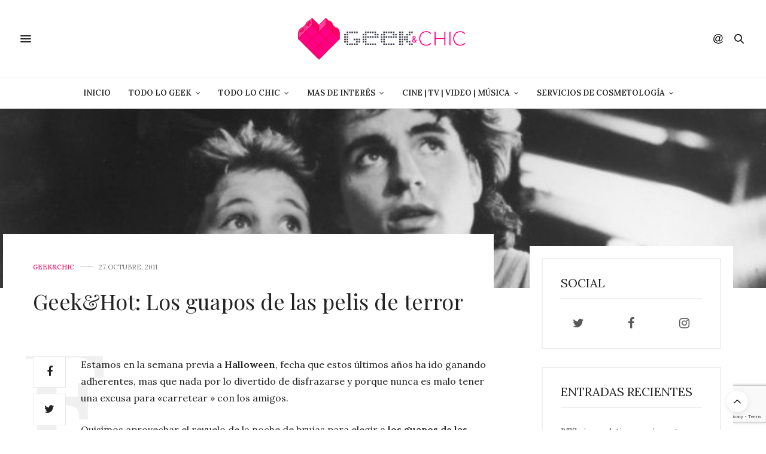

--- FILE ---
content_type: text/html; charset=UTF-8
request_url: https://geekandchic.cl/geekhot-los-guapos-de-las-pelis-de-terror/
body_size: 22777
content:
<!doctype html>
<html lang="es">
<head>
	<meta charset="UTF-8">
	<meta name="viewport" content="width=device-width, initial-scale=1, maximum-scale=1, viewport-fit=cover">
	<link rel="profile" href="http://gmpg.org/xfn/11">
	<meta http-equiv="x-dns-prefetch-control" content="on">
	<link rel="dns-prefetch" href="//fonts.googleapis.com" />
	<link rel="dns-prefetch" href="//fonts.gstatic.com" />
	<link rel="dns-prefetch" href="//0.gravatar.com/" />
	<link rel="dns-prefetch" href="//2.gravatar.com/" />
	<link rel="dns-prefetch" href="//1.gravatar.com/" /><meta name='robots' content='index, follow, max-image-preview:large, max-snippet:-1, max-video-preview:-1' />

	<!-- This site is optimized with the Yoast SEO plugin v26.8 - https://yoast.com/product/yoast-seo-wordpress/ -->
	<title>Geek&amp;Hot: Los guapos de las pelis de terror - GeekandChic</title>
	<link rel="canonical" href="https://geekandchic.cl/geekhot-los-guapos-de-las-pelis-de-terror/" />
	<meta property="og:locale" content="es_ES" />
	<meta property="og:type" content="article" />
	<meta property="og:title" content="Geek&amp;Hot: Los guapos de las pelis de terror - GeekandChic" />
	<meta property="og:description" content="Estamos en la semana previa a Halloween, fecha que estos últimos años ha ido ganando adherentes, mas que nada por lo divertido de disfrazarse y porque nunca es malo tener una excusa para «carretear » con los amigos. Quisimos aprovechar el revuelo de la noche de brujas para elegir a los guapos de las películas&hellip;" />
	<meta property="og:url" content="https://geekandchic.cl/geekhot-los-guapos-de-las-pelis-de-terror/" />
	<meta property="og:site_name" content="GeekandChic" />
	<meta property="article:published_time" content="2011-10-27T14:16:41+00:00" />
	<meta property="article:modified_time" content="2011-10-28T01:41:14+00:00" />
	<meta property="og:image" content="https://geekandchic.cl/wp-content/uploads/2011/10/WEB-COREY-HAIM-e1319698292281.jpg" />
	<meta property="og:image:width" content="600" />
	<meta property="og:image:height" content="250" />
	<meta property="og:image:type" content="image/jpeg" />
	<meta name="author" content="Britangelicka" />
	<meta name="twitter:card" content="summary_large_image" />
	<meta name="twitter:creator" content="@geeksandchic" />
	<meta name="twitter:site" content="@geeksandchic" />
	<meta name="twitter:label1" content="Escrito por" />
	<meta name="twitter:data1" content="Britangelicka" />
	<meta name="twitter:label2" content="Tiempo de lectura" />
	<meta name="twitter:data2" content="4 minutos" />
	<script type="application/ld+json" class="yoast-schema-graph">{"@context":"https://schema.org","@graph":[{"@type":"Article","@id":"https://geekandchic.cl/geekhot-los-guapos-de-las-pelis-de-terror/#article","isPartOf":{"@id":"https://geekandchic.cl/geekhot-los-guapos-de-las-pelis-de-terror/"},"author":{"name":"Britangelicka","@id":"https://geekandchic.cl/#/schema/person/7aeba1118e26ba572a746d64b3e8317e"},"headline":"Geek&#038;Hot: Los guapos de las pelis de terror","datePublished":"2011-10-27T14:16:41+00:00","dateModified":"2011-10-28T01:41:14+00:00","mainEntityOfPage":{"@id":"https://geekandchic.cl/geekhot-los-guapos-de-las-pelis-de-terror/"},"wordCount":822,"commentCount":2,"publisher":{"@id":"https://geekandchic.cl/#/schema/person/e524d5c4626cf9051a52f0ae70d3ab57"},"image":{"@id":"https://geekandchic.cl/geekhot-los-guapos-de-las-pelis-de-terror/#primaryimage"},"thumbnailUrl":"https://geekandchic.cl/wp-content/uploads/2011/10/WEB-COREY-HAIM-e1319698292281.jpg","keywords":["\"La princesa prometida\"","Barry William Cox","Billy","Billy Hitchcoock","Cary Elwes","Columbus","Dr. Lawrence Gordon","especial halloween","Final destination","freddy Krueger","Friday the 13th","Glen Lantz","guapos de las películas de terror","hallowen","I know what you did last summer","Jack Burrel","Jared Leto","Jason Patrick","Jesse Eisenberg","Johnny Depp","kevin bacon","Kurt Rusell","Lost boys","michael","Paul Gardener","pesadilla","R.J. MacReady","Ryan Phillippe","saw","scream","Seann William Scott","Skeet Ulrich","the thing","Urban Legend","Zombieland"],"articleSection":["Geek&amp;Chic"],"inLanguage":"es","potentialAction":[{"@type":"CommentAction","name":"Comment","target":["https://geekandchic.cl/geekhot-los-guapos-de-las-pelis-de-terror/#respond"]}]},{"@type":"WebPage","@id":"https://geekandchic.cl/geekhot-los-guapos-de-las-pelis-de-terror/","url":"https://geekandchic.cl/geekhot-los-guapos-de-las-pelis-de-terror/","name":"Geek&Hot: Los guapos de las pelis de terror - GeekandChic","isPartOf":{"@id":"https://geekandchic.cl/#website"},"primaryImageOfPage":{"@id":"https://geekandchic.cl/geekhot-los-guapos-de-las-pelis-de-terror/#primaryimage"},"image":{"@id":"https://geekandchic.cl/geekhot-los-guapos-de-las-pelis-de-terror/#primaryimage"},"thumbnailUrl":"https://geekandchic.cl/wp-content/uploads/2011/10/WEB-COREY-HAIM-e1319698292281.jpg","datePublished":"2011-10-27T14:16:41+00:00","dateModified":"2011-10-28T01:41:14+00:00","breadcrumb":{"@id":"https://geekandchic.cl/geekhot-los-guapos-de-las-pelis-de-terror/#breadcrumb"},"inLanguage":"es","potentialAction":[{"@type":"ReadAction","target":["https://geekandchic.cl/geekhot-los-guapos-de-las-pelis-de-terror/"]}]},{"@type":"ImageObject","inLanguage":"es","@id":"https://geekandchic.cl/geekhot-los-guapos-de-las-pelis-de-terror/#primaryimage","url":"https://geekandchic.cl/wp-content/uploads/2011/10/WEB-COREY-HAIM-e1319698292281.jpg","contentUrl":"https://geekandchic.cl/wp-content/uploads/2011/10/WEB-COREY-HAIM-e1319698292281.jpg","width":600,"height":250},{"@type":"BreadcrumbList","@id":"https://geekandchic.cl/geekhot-los-guapos-de-las-pelis-de-terror/#breadcrumb","itemListElement":[{"@type":"ListItem","position":1,"name":"Portada","item":"https://geekandchic.cl/"},{"@type":"ListItem","position":2,"name":"Geek&#038;Hot: Los guapos de las pelis de terror"}]},{"@type":"WebSite","@id":"https://geekandchic.cl/#website","url":"https://geekandchic.cl/","name":"GeekandChic","description":"","publisher":{"@id":"https://geekandchic.cl/#/schema/person/e524d5c4626cf9051a52f0ae70d3ab57"},"alternateName":"geek and chic","potentialAction":[{"@type":"SearchAction","target":{"@type":"EntryPoint","urlTemplate":"https://geekandchic.cl/?s={search_term_string}"},"query-input":{"@type":"PropertyValueSpecification","valueRequired":true,"valueName":"search_term_string"}}],"inLanguage":"es"},{"@type":["Person","Organization"],"@id":"https://geekandchic.cl/#/schema/person/e524d5c4626cf9051a52f0ae70d3ab57","name":"britangelica","image":{"@type":"ImageObject","inLanguage":"es","@id":"https://geekandchic.cl/#/schema/person/image/","url":"https://geekandchic.cl/wp-content/uploads/2015/08/logo.png","contentUrl":"https://geekandchic.cl/wp-content/uploads/2015/08/logo.png","width":111,"height":110,"caption":"britangelica"},"logo":{"@id":"https://geekandchic.cl/#/schema/person/image/"},"sameAs":["http://geekandchic.cl"]},{"@type":"Person","@id":"https://geekandchic.cl/#/schema/person/7aeba1118e26ba572a746d64b3e8317e","name":"Britangelicka","image":{"@type":"ImageObject","inLanguage":"es","@id":"https://geekandchic.cl/#/schema/person/image/","url":"https://secure.gravatar.com/avatar/04df07f030b49f28bdb70148c0dd3e7628e8b8fd05916c3a1a54be877cc2a0c7?s=96&d=blank&r=g","contentUrl":"https://secure.gravatar.com/avatar/04df07f030b49f28bdb70148c0dd3e7628e8b8fd05916c3a1a54be877cc2a0c7?s=96&d=blank&r=g","caption":"Britangelicka"},"description":"Diseñadora web. Twitter-instagram: @britangelicka","url":"https://geekandchic.cl/author/britangelica/"}]}</script>
	<!-- / Yoast SEO plugin. -->


<link rel='dns-prefetch' href='//cdn.plyr.io' />
<link rel='dns-prefetch' href='//fonts.googleapis.com' />
<link rel="alternate" type="application/rss+xml" title="GeekandChic &raquo; Feed" href="https://geekandchic.cl/feed/" />
<link rel="alternate" type="application/rss+xml" title="GeekandChic &raquo; Feed de los comentarios" href="https://geekandchic.cl/comments/feed/" />
<link rel="preconnect" href="//fonts.gstatic.com/" crossorigin><link rel="alternate" type="application/rss+xml" title="GeekandChic &raquo; Comentario Geek&#038;Hot: Los guapos de las pelis de terror del feed" href="https://geekandchic.cl/geekhot-los-guapos-de-las-pelis-de-terror/feed/" />
<style id='wp-img-auto-sizes-contain-inline-css' type='text/css'>
img:is([sizes=auto i],[sizes^="auto," i]){contain-intrinsic-size:3000px 1500px}
/*# sourceURL=wp-img-auto-sizes-contain-inline-css */
</style>

<style id='wp-emoji-styles-inline-css' type='text/css'>

	img.wp-smiley, img.emoji {
		display: inline !important;
		border: none !important;
		box-shadow: none !important;
		height: 1em !important;
		width: 1em !important;
		margin: 0 0.07em !important;
		vertical-align: -0.1em !important;
		background: none !important;
		padding: 0 !important;
	}
/*# sourceURL=wp-emoji-styles-inline-css */
</style>
<link rel='stylesheet' id='wp-block-library-css' href='https://geekandchic.cl/wp-includes/css/dist/block-library/style.min.css?ver=6.9' media='all' />
<style id='global-styles-inline-css' type='text/css'>
:root{--wp--preset--aspect-ratio--square: 1;--wp--preset--aspect-ratio--4-3: 4/3;--wp--preset--aspect-ratio--3-4: 3/4;--wp--preset--aspect-ratio--3-2: 3/2;--wp--preset--aspect-ratio--2-3: 2/3;--wp--preset--aspect-ratio--16-9: 16/9;--wp--preset--aspect-ratio--9-16: 9/16;--wp--preset--color--black: #000000;--wp--preset--color--cyan-bluish-gray: #abb8c3;--wp--preset--color--white: #ffffff;--wp--preset--color--pale-pink: #f78da7;--wp--preset--color--vivid-red: #cf2e2e;--wp--preset--color--luminous-vivid-orange: #ff6900;--wp--preset--color--luminous-vivid-amber: #fcb900;--wp--preset--color--light-green-cyan: #7bdcb5;--wp--preset--color--vivid-green-cyan: #00d084;--wp--preset--color--pale-cyan-blue: #8ed1fc;--wp--preset--color--vivid-cyan-blue: #0693e3;--wp--preset--color--vivid-purple: #9b51e0;--wp--preset--color--thb-accent: #ef2673;--wp--preset--gradient--vivid-cyan-blue-to-vivid-purple: linear-gradient(135deg,rgb(6,147,227) 0%,rgb(155,81,224) 100%);--wp--preset--gradient--light-green-cyan-to-vivid-green-cyan: linear-gradient(135deg,rgb(122,220,180) 0%,rgb(0,208,130) 100%);--wp--preset--gradient--luminous-vivid-amber-to-luminous-vivid-orange: linear-gradient(135deg,rgb(252,185,0) 0%,rgb(255,105,0) 100%);--wp--preset--gradient--luminous-vivid-orange-to-vivid-red: linear-gradient(135deg,rgb(255,105,0) 0%,rgb(207,46,46) 100%);--wp--preset--gradient--very-light-gray-to-cyan-bluish-gray: linear-gradient(135deg,rgb(238,238,238) 0%,rgb(169,184,195) 100%);--wp--preset--gradient--cool-to-warm-spectrum: linear-gradient(135deg,rgb(74,234,220) 0%,rgb(151,120,209) 20%,rgb(207,42,186) 40%,rgb(238,44,130) 60%,rgb(251,105,98) 80%,rgb(254,248,76) 100%);--wp--preset--gradient--blush-light-purple: linear-gradient(135deg,rgb(255,206,236) 0%,rgb(152,150,240) 100%);--wp--preset--gradient--blush-bordeaux: linear-gradient(135deg,rgb(254,205,165) 0%,rgb(254,45,45) 50%,rgb(107,0,62) 100%);--wp--preset--gradient--luminous-dusk: linear-gradient(135deg,rgb(255,203,112) 0%,rgb(199,81,192) 50%,rgb(65,88,208) 100%);--wp--preset--gradient--pale-ocean: linear-gradient(135deg,rgb(255,245,203) 0%,rgb(182,227,212) 50%,rgb(51,167,181) 100%);--wp--preset--gradient--electric-grass: linear-gradient(135deg,rgb(202,248,128) 0%,rgb(113,206,126) 100%);--wp--preset--gradient--midnight: linear-gradient(135deg,rgb(2,3,129) 0%,rgb(40,116,252) 100%);--wp--preset--font-size--small: 13px;--wp--preset--font-size--medium: 20px;--wp--preset--font-size--large: 36px;--wp--preset--font-size--x-large: 42px;--wp--preset--spacing--20: 0.44rem;--wp--preset--spacing--30: 0.67rem;--wp--preset--spacing--40: 1rem;--wp--preset--spacing--50: 1.5rem;--wp--preset--spacing--60: 2.25rem;--wp--preset--spacing--70: 3.38rem;--wp--preset--spacing--80: 5.06rem;--wp--preset--shadow--natural: 6px 6px 9px rgba(0, 0, 0, 0.2);--wp--preset--shadow--deep: 12px 12px 50px rgba(0, 0, 0, 0.4);--wp--preset--shadow--sharp: 6px 6px 0px rgba(0, 0, 0, 0.2);--wp--preset--shadow--outlined: 6px 6px 0px -3px rgb(255, 255, 255), 6px 6px rgb(0, 0, 0);--wp--preset--shadow--crisp: 6px 6px 0px rgb(0, 0, 0);}:where(.is-layout-flex){gap: 0.5em;}:where(.is-layout-grid){gap: 0.5em;}body .is-layout-flex{display: flex;}.is-layout-flex{flex-wrap: wrap;align-items: center;}.is-layout-flex > :is(*, div){margin: 0;}body .is-layout-grid{display: grid;}.is-layout-grid > :is(*, div){margin: 0;}:where(.wp-block-columns.is-layout-flex){gap: 2em;}:where(.wp-block-columns.is-layout-grid){gap: 2em;}:where(.wp-block-post-template.is-layout-flex){gap: 1.25em;}:where(.wp-block-post-template.is-layout-grid){gap: 1.25em;}.has-black-color{color: var(--wp--preset--color--black) !important;}.has-cyan-bluish-gray-color{color: var(--wp--preset--color--cyan-bluish-gray) !important;}.has-white-color{color: var(--wp--preset--color--white) !important;}.has-pale-pink-color{color: var(--wp--preset--color--pale-pink) !important;}.has-vivid-red-color{color: var(--wp--preset--color--vivid-red) !important;}.has-luminous-vivid-orange-color{color: var(--wp--preset--color--luminous-vivid-orange) !important;}.has-luminous-vivid-amber-color{color: var(--wp--preset--color--luminous-vivid-amber) !important;}.has-light-green-cyan-color{color: var(--wp--preset--color--light-green-cyan) !important;}.has-vivid-green-cyan-color{color: var(--wp--preset--color--vivid-green-cyan) !important;}.has-pale-cyan-blue-color{color: var(--wp--preset--color--pale-cyan-blue) !important;}.has-vivid-cyan-blue-color{color: var(--wp--preset--color--vivid-cyan-blue) !important;}.has-vivid-purple-color{color: var(--wp--preset--color--vivid-purple) !important;}.has-black-background-color{background-color: var(--wp--preset--color--black) !important;}.has-cyan-bluish-gray-background-color{background-color: var(--wp--preset--color--cyan-bluish-gray) !important;}.has-white-background-color{background-color: var(--wp--preset--color--white) !important;}.has-pale-pink-background-color{background-color: var(--wp--preset--color--pale-pink) !important;}.has-vivid-red-background-color{background-color: var(--wp--preset--color--vivid-red) !important;}.has-luminous-vivid-orange-background-color{background-color: var(--wp--preset--color--luminous-vivid-orange) !important;}.has-luminous-vivid-amber-background-color{background-color: var(--wp--preset--color--luminous-vivid-amber) !important;}.has-light-green-cyan-background-color{background-color: var(--wp--preset--color--light-green-cyan) !important;}.has-vivid-green-cyan-background-color{background-color: var(--wp--preset--color--vivid-green-cyan) !important;}.has-pale-cyan-blue-background-color{background-color: var(--wp--preset--color--pale-cyan-blue) !important;}.has-vivid-cyan-blue-background-color{background-color: var(--wp--preset--color--vivid-cyan-blue) !important;}.has-vivid-purple-background-color{background-color: var(--wp--preset--color--vivid-purple) !important;}.has-black-border-color{border-color: var(--wp--preset--color--black) !important;}.has-cyan-bluish-gray-border-color{border-color: var(--wp--preset--color--cyan-bluish-gray) !important;}.has-white-border-color{border-color: var(--wp--preset--color--white) !important;}.has-pale-pink-border-color{border-color: var(--wp--preset--color--pale-pink) !important;}.has-vivid-red-border-color{border-color: var(--wp--preset--color--vivid-red) !important;}.has-luminous-vivid-orange-border-color{border-color: var(--wp--preset--color--luminous-vivid-orange) !important;}.has-luminous-vivid-amber-border-color{border-color: var(--wp--preset--color--luminous-vivid-amber) !important;}.has-light-green-cyan-border-color{border-color: var(--wp--preset--color--light-green-cyan) !important;}.has-vivid-green-cyan-border-color{border-color: var(--wp--preset--color--vivid-green-cyan) !important;}.has-pale-cyan-blue-border-color{border-color: var(--wp--preset--color--pale-cyan-blue) !important;}.has-vivid-cyan-blue-border-color{border-color: var(--wp--preset--color--vivid-cyan-blue) !important;}.has-vivid-purple-border-color{border-color: var(--wp--preset--color--vivid-purple) !important;}.has-vivid-cyan-blue-to-vivid-purple-gradient-background{background: var(--wp--preset--gradient--vivid-cyan-blue-to-vivid-purple) !important;}.has-light-green-cyan-to-vivid-green-cyan-gradient-background{background: var(--wp--preset--gradient--light-green-cyan-to-vivid-green-cyan) !important;}.has-luminous-vivid-amber-to-luminous-vivid-orange-gradient-background{background: var(--wp--preset--gradient--luminous-vivid-amber-to-luminous-vivid-orange) !important;}.has-luminous-vivid-orange-to-vivid-red-gradient-background{background: var(--wp--preset--gradient--luminous-vivid-orange-to-vivid-red) !important;}.has-very-light-gray-to-cyan-bluish-gray-gradient-background{background: var(--wp--preset--gradient--very-light-gray-to-cyan-bluish-gray) !important;}.has-cool-to-warm-spectrum-gradient-background{background: var(--wp--preset--gradient--cool-to-warm-spectrum) !important;}.has-blush-light-purple-gradient-background{background: var(--wp--preset--gradient--blush-light-purple) !important;}.has-blush-bordeaux-gradient-background{background: var(--wp--preset--gradient--blush-bordeaux) !important;}.has-luminous-dusk-gradient-background{background: var(--wp--preset--gradient--luminous-dusk) !important;}.has-pale-ocean-gradient-background{background: var(--wp--preset--gradient--pale-ocean) !important;}.has-electric-grass-gradient-background{background: var(--wp--preset--gradient--electric-grass) !important;}.has-midnight-gradient-background{background: var(--wp--preset--gradient--midnight) !important;}.has-small-font-size{font-size: var(--wp--preset--font-size--small) !important;}.has-medium-font-size{font-size: var(--wp--preset--font-size--medium) !important;}.has-large-font-size{font-size: var(--wp--preset--font-size--large) !important;}.has-x-large-font-size{font-size: var(--wp--preset--font-size--x-large) !important;}
/*# sourceURL=global-styles-inline-css */
</style>

<style id='classic-theme-styles-inline-css' type='text/css'>
/*! This file is auto-generated */
.wp-block-button__link{color:#fff;background-color:#32373c;border-radius:9999px;box-shadow:none;text-decoration:none;padding:calc(.667em + 2px) calc(1.333em + 2px);font-size:1.125em}.wp-block-file__button{background:#32373c;color:#fff;text-decoration:none}
/*# sourceURL=/wp-includes/css/classic-themes.min.css */
</style>
<link rel='stylesheet' id='thb-fa-css' href='https://geekandchic.cl/wp-content/themes/thevoux-wp/assets/css/font-awesome.min.css?ver=4.7.0' media='all' />
<link rel='stylesheet' id='thb-app-css' href='https://geekandchic.cl/wp-content/themes/thevoux-wp/assets/css/app.css?ver=6.9.2' media='all' />
<style id='thb-app-inline-css' type='text/css'>
body {font-family:Lora;}h1, h2, h3, h4, h5, h6, .mont, .wpcf7-response-output, label, .select-wrapper select, .wp-caption .wp-caption-text, .smalltitle, .toggle .title, q, blockquote p, cite, table tr th, table tr td, #footer.style3 .menu, #footer.style2 .menu, #footer.style4 .menu, .product-title, .social_bar, .widget.widget_socialcounter ul.style2 li {}input[type="submit"],.button,.btn,.thb-text-button {}em {}h1,.h1 {font-size:36px;}h2 {font-size:30px;}h3 {font-size:24px;}h4 {font-size:21px;}h5 {font-size:16px;}h6 {font-size:12px;}.full-menu-container .full-menu > li > a,#footer.style2 .menu,#footer.style3 .menu,#footer.style4 .menu,#footer.style5 .menu {}.subheader-menu>li>a {}.full-menu-container .full-menu > li > a,#footer.style2 .menu,#footer.style3 .menu,#footer.style4 .menu,#footer.style5 .menu {}.thb-mobile-menu>li>a,.thb-mobile-menu-secondary li a {}.thb-mobile-menu .sub-menu li a {}.post .post-title h1 {}.post-links,.thb-post-top,.post-meta,.post-author,.post-title-bullets li button span {}.post-detail .post-content:before {}.social_bar ul li a {}#footer.style2 .menu,#footer.style3 .menu,#footer.style4 .menu,#footer.style5 .menu {}.post .thb-post-top .post-meta.style1 a.cat-apps-web { color:#0a0a0a; }.post .thb-post-top .post-meta.style2 a.cat-apps-web { background-color:#0a0a0a; }.post.post-carousel-style11 .post-meta.style2 a.cat-apps-web { background-color:#0a0a0a; }.post .post-content .category_title.catstyle-style15 h2 a:hover { color:#0a0a0a; }.post .thb-post-top .post-meta.style1 a.cat-chic { color:#f7009c; }.post .thb-post-top .post-meta.style2 a.cat-chic { background-color:#f7009c; }.post.post-carousel-style11 .post-meta.style2 a.cat-chic { background-color:#f7009c; }.post .post-content .category_title.catstyle-style8161 h2 a:hover { color:#f7009c; }.post .thb-post-top .post-meta.style1 a.cat-cine { color:#dd3333; }.post .thb-post-top .post-meta.style2 a.cat-cine { background-color:#dd3333; }.post.post-carousel-style11 .post-meta.style2 a.cat-cine { background-color:#dd3333; }.post .post-content .category_title.catstyle-style94 h2 a:hover { color:#dd3333; }.post .thb-post-top .post-meta.style1 a.cat-cine_tv { color:#dd3333; }.post .thb-post-top .post-meta.style2 a.cat-cine_tv { background-color:#dd3333; }.post.post-carousel-style11 .post-meta.style2 a.cat-cine_tv { background-color:#dd3333; }.post .post-content .category_title.catstyle-style3 h2 a:hover { color:#dd3333; }.post .thb-post-top .post-meta.style1 a.cat-fashion { color:#7100bc; }.post .thb-post-top .post-meta.style2 a.cat-fashion { background-color:#7100bc; }.post.post-carousel-style11 .post-meta.style2 a.cat-fashion { background-color:#7100bc; }.post .post-content .category_title.catstyle-style6 h2 a:hover { color:#7100bc; }.post .thb-post-top .post-meta.style1 a.cat-geek { color:#474747; }.post .thb-post-top .post-meta.style2 a.cat-geek { background-color:#474747; }.post.post-carousel-style11 .post-meta.style2 a.cat-geek { background-color:#474747; }.post .post-content .category_title.catstyle-style8160 h2 a:hover { color:#474747; }.post .thb-post-top .post-meta.style1 a.cat-geek_care { color:#ffffff; }.post .thb-post-top .post-meta.style2 a.cat-geek_care { background-color:#ffffff; }.post.post-carousel-style11 .post-meta.style2 a.cat-geek_care { background-color:#ffffff; }.post .post-content .category_title.catstyle-style7 h2 a:hover { color:#ffffff; }.post-detail-style2-row .post-detail .post-title-container,.sidebar .sidebar_inner {background-color:#ffffff}.publicidadHome {text-align:center;}.cita-l{font-size:21px;color:#999;width:40%;float:left;border-right:3px double #eaeaea;margin-right:5%;line-height:25px;font-weight:normal;}.cita-l p{font-size:21px;color:#999;line-height:25px !important;font-weight:normal;}.cita-r{font-size:21px;color:#999;width:40%;float:right;border-right:3px double #eaeaea;margin-left:5%;line-height:25px;font-weight:normal;}.cita-r p{font-size:21px;color:#999;font-weight:normal;line-height:25px !important;}div#socialcountplus-2 {border:none;padding:0;}div#socialcountplus-2 li, .social-count-plus ul li {padding:0 0 15px 0 !important;}.social-count-plus .count, .social-count-plus .label {font-family:sans-serif;}@media (max-width:400px){.post .post-title h1 {font-size:30px;line-height:35px;}.post .post-title h3 {font-size:27px;}}
/*# sourceURL=thb-app-inline-css */
</style>
<link rel='stylesheet' id='thb-style-css' href='https://geekandchic.cl/wp-content/themes/thevoux-wp/style.css?ver=6.9.2' media='all' />
<link rel='stylesheet' id='thb-google-fonts-css' href='https://fonts.googleapis.com/css?family=Lora%3A400%2C500%2C600%2C700%2C400i%2C500i%2C600i%2C700i%7CPlayfair+Display%3A400%2C500%2C600%2C700%2C800%2C900%2C400i%2C500i%2C600i%2C700i%2C800i%2C900i&#038;subset=latin&#038;display=swap&#038;ver=6.9.2' media='all' />
<script type="text/javascript" src="https://geekandchic.cl/wp-includes/js/jquery/jquery.min.js?ver=3.7.1" id="jquery-core-js"></script>
<script type="text/javascript" src="https://geekandchic.cl/wp-includes/js/jquery/jquery-migrate.min.js?ver=3.4.1" id="jquery-migrate-js"></script>
<script></script><link rel='shortlink' href='https://geekandchic.cl/?p=11727' />
			<meta property="og:title" content="Geek&#038;Hot: Los guapos de las pelis de terror" />
			<meta property="og:type" content="article" />
			<meta property="og:description" content="Estamos en la semana previa a Halloween, fecha que estos últimos años ha ido ganando adherentes, mas que nada por lo divertido de disfrazarse y porque nunca es malo tener una excusa para &quot;carretear &quot; con los amigos. Quisimos aprovechar el revuelo de la noche de brujas para elegir a los guapos de las películas…" />
							<meta property="og:image" content="https://geekandchic.cl/wp-content/uploads/2011/10/WEB-COREY-HAIM-e1319698292281.jpg" />
						<meta property="og:url" content="https://geekandchic.cl/geekhot-los-guapos-de-las-pelis-de-terror/" />
			<meta property="og:site_name" content="GeekandChic"/>
			<link rel="pingback" href="https://geekandchic.cl/xmlrpc.php"><style type="text/css">.recentcomments a{display:inline !important;padding:0 !important;margin:0 !important;}</style><meta name="generator" content="Powered by WPBakery Page Builder - drag and drop page builder for WordPress."/>
<link rel="icon" href="https://geekandchic.cl/wp-content/uploads/2013/11/cropped-icono-90x90.png" sizes="32x32" />
<link rel="icon" href="https://geekandchic.cl/wp-content/uploads/2013/11/cropped-icono-225x225.png" sizes="192x192" />
<link rel="apple-touch-icon" href="https://geekandchic.cl/wp-content/uploads/2013/11/cropped-icono-180x180.png" />
<meta name="msapplication-TileImage" content="https://geekandchic.cl/wp-content/uploads/2013/11/cropped-icono-270x270.png" />
		<style type="text/css" id="wp-custom-css">
			
.tablas-gc td,
.wp-block-table td{
    padding: 20px;
    border: 1px solid #fbd9d9;
}

.wp-block-table,
.tablas-gc{
	    width: 100%;
    margin-bottom: 30px;
}

.btn.green, .btn.single_add_to_cart_button{
    background: #ef2673;
}
.btn.green:hover, .btn.single_add_to_cart_button:hover, .btn:focus.green:hover, .btn:focus.single_add_to_cart_button:hover, .button.green:hover, .button.single_add_to_cart_button:hover, input[type=submit].green:hover, input[type=submit].single_add_to_cart_button:hover {
    background: #ef2673;
}
.btn.green, .btn.single_add_to_cart_button, .btn:focus.green, .btn:focus.single_add_to_cart_button, .button.green, .button.single_add_to_cart_button, input[type=submit].green, input[type=submit].single_add_to_cart_button {
    background: #ff7bae;
}
a.thb-pin-it.thb-pin-it-ready.customize-unpreviewable{
    width: 36px;
    height: 36px;
}

.btn.green, .btn.single_add_to_cart_button, .btn:focus.green, .btn:focus.single_add_to_cart_button, .button.green, .button.single_add_to_cart_button, input[type=submit].green, input[type=submit].single_add_to_cart_button {
    background: #ff7bae;
}

nav.post_nav {
    display: none;
}



a.quick_cart:after {
    content: "Carrito de compras";
    position: absolute;
    font-size: 12px;
    font-family: sans-serif;
    width: 53px;
    text-align: center;
    bottom: -15px;
    line-height: 12px;
}

@media (max-width:600px){
	a.quick_cart:after {
    font-size: 9px;
		bottom: -11px;
		line-height: 9px;
}
}

.thb-pin-it-container .thb-pin-it {

    font-size: 8px;
    font-weight: bold;
}

.post-author {
    display: none;
}

a.cat-geek_care{
	color: #ef2673 !important
}

.wp-block-image img {
    margin-bottom: 20px;
}

.thb-pin-it.thb-pin-it-ready {
    width: 36px !important;
    height: 36px !important;
}		</style>
		<noscript><style> .wpb_animate_when_almost_visible { opacity: 1; }</style></noscript></head>
<body class="wp-singular post-template-default single single-post postid-11727 single-format-standard wp-theme-thevoux-wp article-dropcap-on thb-borders-off thb-rounded-forms-off social_black-on header_submenu_color-light mobile_menu_animation- header-submenu-style1 thb-pinit-on thb-single-product-ajax-on wpb-js-composer js-comp-ver-8.1 vc_responsive">
			<div id="wrapper" class="thb-page-transition-on">
		<!-- Start Content Container -->
		<div id="content-container">
			<!-- Start Content Click Capture -->
			<div class="click-capture"></div>
			<!-- End Content Click Capture -->
									
<!-- Start Header -->
<header class="header fixed ">
	<div class="header_top cf">
		<div class="row full-width-row align-middle">
			<div class="small-3 medium-2 columns toggle-holder">
					<a href="#" class="mobile-toggle  small"><div><span></span><span></span><span></span></div></a>
				</div>
			<div class="small-6 medium-8 columns logo text-center active">
									<h6 id="page-title">Geek&#038;Hot: Los guapos de las pelis de terror</h6>			</div>
			<div class="small-3 medium-2 columns text-right">
				<div class="social-holder style1">
					
	<aside class="social_header">
			<div>
					<a href="https://www.facebook.com/geekandchic.official/" class="facebook icon-1x" target="_blank"><i class="fa fa-facebook-official"></i></a>
						<a href="https://www.pinterest.com/geeksandchic/" class="pinterest icon-1x" target="_blank"><i class="fa fa-pinterest"></i></a>
						<a href="https://www.twitter.com/geekandchic_/" class="twitter icon-1x" target="_blank"><i class="fa fa-twitter"></i></a>
								<a href="https://www.instagram.com/geekandchic/" class="instagram icon-1x" target="_blank"><i class="fa fa-instagram"></i></a>
								<a href="https://www.tumblr.com/geekandchic/" class="tumblr icon-1x" target="_blank"><i class="fa fa-tumblr"></i></a>
												<a href="https://www.youtube.com/geekandchic" class="youtube icon-1x" target="_blank"><i class="fa fa-youtube-play"></i></a>
							</div>
		<i class="social_toggle"><svg xmlns="http://www.w3.org/2000/svg" width="16.2" height="16.2" viewBox="0 0 16.2 16.2"><path d="M9 11.2c-.4.4-.8.8-1.2 1-.4.3-.9.4-1.4.4-.5 0-1-.1-1.5-.4-.5-.3-.8-.7-1.2-1.3-.2-.7-.4-1.4-.4-2.1 0-.9.2-1.8.7-2.6.5-.9 1-1.5 1.7-2s1.3-.7 2-.7c.5 0 1 .1 1.4.4.5.2.8.6 1.2 1.1l.3-1.3h1.5l-1.2 5.6c-.2.8-.3 1.2-.3 1.3 0 .2.1.3.2.4.1.1.3.2.4.2.3 0 .7-.2 1.2-.5.6-.5 1.2-1 1.5-1.8.4-.7.6-1.5.6-2.3 0-.9-.3-1.8-.7-2.6-.5-.8-1.2-1.5-2.2-1.9-1-.5-2-.8-3.2-.8-1.3 0-2.5.3-3.6.9-1.1.6-1.9 1.5-2.5 2.6-.6 1.1-.9 2.4-.9 3.7 0 1.4.3 2.5.9 3.5.6 1 1.5 1.7 2.6 2.2 1.1.5 2.4.7 3.8.7 1.5 0 2.7-.2 3.7-.7 1-.5 1.7-1.1 2.2-1.8h1.5c-.3.6-.8 1.2-1.5 1.8-.7.6-1.5 1.1-2.5 1.4-1 .4-2.1.5-3.5.5-1.3 0-2.4-.2-3.5-.5s-2-.8-2.7-1.4c-.7-.6-1.3-1.4-1.7-2.2-.4-1-.6-2.2-.6-3.4C.1 7.2.4 6 1 4.7c.7-1.5 1.7-2.6 2.9-3.4C5.2.5 6.7.1 8.5.1c1.4 0 2.7.3 3.8.8 1.1.6 2 1.4 2.6 2.5.5 1 .8 2 .8 3.1 0 1.6-.6 3-1.7 4.3-1 1.1-2.1 1.7-3.4 1.7-.4 0-.7-.1-.9-.2-.2-.1-.4-.3-.5-.5-.1-.1-.2-.3-.2-.6zM4.9 8.9c0 .8.2 1.3.5 1.8.4.4.8.6 1.3.6.3 0 .6-.1 1-.3.3-.2.7-.5 1-.8.3-.4.6-.8.8-1.4.2-.6.3-1.1.3-1.7 0-.8-.2-1.3-.6-1.8-.4-.4-.8-.6-1.4-.6-.4 0-.7.1-1 .3-.3.2-.6.5-.9.9-.3.4-.5.9-.7 1.5-.2.5-.3 1-.3 1.5z"/></svg></i>
		</aside>
							<aside class="quick_search">
		<svg xmlns="http://www.w3.org/2000/svg" version="1.1" class="search_icon" x="0" y="0" width="16.2" height="16.2" viewBox="0 0 16.2 16.2" enable-background="new 0 0 16.209 16.204" xml:space="preserve"><path d="M15.9 14.7l-4.3-4.3c0.9-1.1 1.4-2.5 1.4-4 0-3.5-2.9-6.4-6.4-6.4S0.1 3 0.1 6.5c0 3.5 2.9 6.4 6.4 6.4 1.4 0 2.8-0.5 3.9-1.3l4.4 4.3c0.2 0.2 0.4 0.2 0.6 0.2 0.2 0 0.4-0.1 0.6-0.2C16.2 15.6 16.2 15.1 15.9 14.7zM1.7 6.5c0-2.6 2.2-4.8 4.8-4.8s4.8 2.1 4.8 4.8c0 2.6-2.2 4.8-4.8 4.8S1.7 9.1 1.7 6.5z"/></svg>		<form role="search" method="get" class="searchform" action="https://geekandchic.cl/">
	<label for="search-form-1" class="screen-reader-text">Search for:</label>
	<input type="text" id="search-form-1" class="search-field" value="" name="s" />
</form>
	</aside>
										</div>
			</div>
		</div>
				<span class="progress"></span>
			</div>
			<div class="nav_holder show-for-large">
			<nav class="full-menu-container text-center">
									<ul id="menu-geekandchic" class="full-menu nav submenu-style-style1"><li id="menu-item-54238" class="menu-item menu-item-type-post_type menu-item-object-page menu-item-home menu-item-54238"><a href="https://geekandchic.cl/">Inicio</a></li>
<li id="menu-item-36847" class="menu-item menu-item-type-taxonomy menu-item-object-category menu-item-has-children menu-item-36847"><a href="https://geekandchic.cl/category/geek/">Todo lo Geek</a>


<ul class="sub-menu ">
	<li id="menu-item-36813" class="menu-item menu-item-type-taxonomy menu-item-object-category menu-item-36813"><a href="https://geekandchic.cl/category/geek/tecnologia_tendencias/">Tech&amp;Tendencias</a></li>
	<li id="menu-item-36818" class="menu-item menu-item-type-taxonomy menu-item-object-category menu-item-36818"><a href="https://geekandchic.cl/category/geek/toys_games/">Toys&amp;Games</a></li>
	<li id="menu-item-54242" class="menu-item menu-item-type-taxonomy menu-item-object-category menu-item-54242"><a href="https://geekandchic.cl/category/geekchic/noticias/">News</a></li>
	<li id="menu-item-54243" class="menu-item menu-item-type-taxonomy menu-item-object-category menu-item-54243"><a href="https://geekandchic.cl/category/geek/tecnologia_tendencias/apps-web/">Apps/web</a></li>
	<li id="menu-item-54245" class="menu-item menu-item-type-taxonomy menu-item-object-category menu-item-54245"><a href="https://geekandchic.cl/category/geek/toys_games/video_juegos/">Video juegos</a></li>
</ul>
</li>
<li id="menu-item-36848" class="menu-item menu-item-type-taxonomy menu-item-object-category menu-item-has-children menu-item-36848"><a href="https://geekandchic.cl/category/chic/">Todo lo Chic</a>


<ul class="sub-menu ">
	<li id="menu-item-36823" class="menu-item menu-item-type-taxonomy menu-item-object-category menu-item-36823"><a href="https://geekandchic.cl/category/chic/geek_care/">Geek&amp;care</a></li>
	<li id="menu-item-39977" class="menu-item menu-item-type-taxonomy menu-item-object-category menu-item-39977"><a href="https://geekandchic.cl/category/chic/geek_care/geekhair/">Geek&amp;Hair</a></li>
	<li id="menu-item-54244" class="menu-item menu-item-type-taxonomy menu-item-object-category menu-item-54244"><a href="https://geekandchic.cl/category/chic/fashion/">Fashion</a></li>
	<li id="menu-item-54248" class="menu-item menu-item-type-taxonomy menu-item-object-category menu-item-54248"><a href="https://geekandchic.cl/category/geekchic/lanzamientos/vitrina/">Vitrina</a></li>
	<li id="menu-item-54249" class="menu-item menu-item-type-taxonomy menu-item-object-category menu-item-54249"><a href="https://geekandchic.cl/category/chic/geek_care/skincare/">skincare</a></li>
</ul>
</li>
<li id="menu-item-36828" class="menu-item menu-item-type-taxonomy menu-item-object-category current-post-ancestor current-menu-parent current-post-parent menu-item-has-children menu-item-36828"><a href="https://geekandchic.cl/category/geekchic/">Mas de Interés</a>


<ul class="sub-menu ">
	<li id="menu-item-36831" class="menu-item menu-item-type-taxonomy menu-item-object-category menu-item-36831"><a href="https://geekandchic.cl/category/diseno_arte/">Diseño&amp;Arte</a></li>
	<li id="menu-item-36827" class="menu-item menu-item-type-taxonomy menu-item-object-category menu-item-36827"><a href="https://geekandchic.cl/category/geekchic/tips/">Tips</a></li>
	<li id="menu-item-36841" class="menu-item menu-item-type-taxonomy menu-item-object-category menu-item-36841"><a href="https://geekandchic.cl/category/geek/tecnologia_tendencias/compras-online/">Compras online</a></li>
	<li id="menu-item-36869" class="menu-item menu-item-type-taxonomy menu-item-object-category menu-item-36869"><a href="https://geekandchic.cl/category/geekchic/concurso/">Concursos</a></li>
</ul>
</li>
<li id="menu-item-54240" class="menu-item menu-item-type-taxonomy menu-item-object-category menu-item-has-children menu-item-54240"><a href="https://geekandchic.cl/category/geek/cine_tv/">Cine | Tv | Video | Música</a>


<ul class="sub-menu ">
	<li id="menu-item-54241" class="menu-item menu-item-type-taxonomy menu-item-object-category menu-item-54241"><a href="https://geekandchic.cl/category/geek/cine_tv/cine/">cine</a></li>
	<li id="menu-item-54246" class="menu-item menu-item-type-taxonomy menu-item-object-category menu-item-54246"><a href="https://geekandchic.cl/category/geek/cine_tv/musica/">Música</a></li>
	<li id="menu-item-54247" class="menu-item menu-item-type-taxonomy menu-item-object-category menu-item-54247"><a href="https://geekandchic.cl/category/geekchic/lanzamientos/festivalesferias/">Festivales/Ferias</a></li>
</ul>
</li>
<li id="menu-item-54363" class="menu-item menu-item-type-post_type menu-item-object-page menu-item-has-children menu-item-54363"><a href="https://geekandchic.cl/servicios-de-cosmetologia-geekandchic/">Servicios de Cosmetología</a>


<ul class="sub-menu ">
	<li id="menu-item-54423" class="menu-item menu-item-type-post_type menu-item-object-page menu-item-54423"><a href="https://geekandchic.cl/limpieza-premium-de-skincare/">Limpieza Premium de Skincare</a></li>
	<li id="menu-item-54422" class="menu-item menu-item-type-post_type menu-item-object-page menu-item-54422"><a href="https://geekandchic.cl/fireice-de-is-clinical/">Fire&#038;Ice de IS Clinical</a></li>
	<li id="menu-item-54424" class="menu-item menu-item-type-post_type menu-item-object-page menu-item-54424"><a href="https://geekandchic.cl/tratamiento-de-mesoterapia-con-dermapen-y-mdcomplex-genx-mimetic-peptides-growth-factors/">Tratamiento de Mesoterapia con Dermapen y md:complex GenX Mimetic Peptides &#038; Growth Factors</a></li>
</ul>
</li>
</ul>							</nav>
		</div>
	</header>
<!-- End Header -->
			<!-- Start Header -->
<div class="header_holder  ">
<header class="header style1 ">

	<div class="header_top cf">
				<div class="row full-width-row align-middle">
			<div class="small-3 large-4 columns toggle-holder">
					<a href="#" class="mobile-toggle  small"><div><span></span><span></span><span></span></div></a>
								</div>
			<div class="small-6 large-4 columns logo text-center">
				<a href="https://geekandchic.cl/" class="logolink" title="GeekandChic">
					<img src="https://geekandchic.cl/wp-content/uploads/2013/11/logo.png" class="logoimg" alt="GeekandChic"/>
				</a>
			</div>
			<div class="small-3 large-4 columns social-holder style1">
				
	<aside class="social_header">
			<div>
					<a href="https://www.facebook.com/geekandchic.official/" class="facebook icon-1x" target="_blank"><i class="fa fa-facebook-official"></i></a>
						<a href="https://www.pinterest.com/geeksandchic/" class="pinterest icon-1x" target="_blank"><i class="fa fa-pinterest"></i></a>
						<a href="https://www.twitter.com/geekandchic_/" class="twitter icon-1x" target="_blank"><i class="fa fa-twitter"></i></a>
								<a href="https://www.instagram.com/geekandchic/" class="instagram icon-1x" target="_blank"><i class="fa fa-instagram"></i></a>
								<a href="https://www.tumblr.com/geekandchic/" class="tumblr icon-1x" target="_blank"><i class="fa fa-tumblr"></i></a>
												<a href="https://www.youtube.com/geekandchic" class="youtube icon-1x" target="_blank"><i class="fa fa-youtube-play"></i></a>
							</div>
		<i class="social_toggle"><svg xmlns="http://www.w3.org/2000/svg" width="16.2" height="16.2" viewBox="0 0 16.2 16.2"><path d="M9 11.2c-.4.4-.8.8-1.2 1-.4.3-.9.4-1.4.4-.5 0-1-.1-1.5-.4-.5-.3-.8-.7-1.2-1.3-.2-.7-.4-1.4-.4-2.1 0-.9.2-1.8.7-2.6.5-.9 1-1.5 1.7-2s1.3-.7 2-.7c.5 0 1 .1 1.4.4.5.2.8.6 1.2 1.1l.3-1.3h1.5l-1.2 5.6c-.2.8-.3 1.2-.3 1.3 0 .2.1.3.2.4.1.1.3.2.4.2.3 0 .7-.2 1.2-.5.6-.5 1.2-1 1.5-1.8.4-.7.6-1.5.6-2.3 0-.9-.3-1.8-.7-2.6-.5-.8-1.2-1.5-2.2-1.9-1-.5-2-.8-3.2-.8-1.3 0-2.5.3-3.6.9-1.1.6-1.9 1.5-2.5 2.6-.6 1.1-.9 2.4-.9 3.7 0 1.4.3 2.5.9 3.5.6 1 1.5 1.7 2.6 2.2 1.1.5 2.4.7 3.8.7 1.5 0 2.7-.2 3.7-.7 1-.5 1.7-1.1 2.2-1.8h1.5c-.3.6-.8 1.2-1.5 1.8-.7.6-1.5 1.1-2.5 1.4-1 .4-2.1.5-3.5.5-1.3 0-2.4-.2-3.5-.5s-2-.8-2.7-1.4c-.7-.6-1.3-1.4-1.7-2.2-.4-1-.6-2.2-.6-3.4C.1 7.2.4 6 1 4.7c.7-1.5 1.7-2.6 2.9-3.4C5.2.5 6.7.1 8.5.1c1.4 0 2.7.3 3.8.8 1.1.6 2 1.4 2.6 2.5.5 1 .8 2 .8 3.1 0 1.6-.6 3-1.7 4.3-1 1.1-2.1 1.7-3.4 1.7-.4 0-.7-.1-.9-.2-.2-.1-.4-.3-.5-.5-.1-.1-.2-.3-.2-.6zM4.9 8.9c0 .8.2 1.3.5 1.8.4.4.8.6 1.3.6.3 0 .6-.1 1-.3.3-.2.7-.5 1-.8.3-.4.6-.8.8-1.4.2-.6.3-1.1.3-1.7 0-.8-.2-1.3-.6-1.8-.4-.4-.8-.6-1.4-.6-.4 0-.7.1-1 .3-.3.2-.6.5-.9.9-.3.4-.5.9-.7 1.5-.2.5-.3 1-.3 1.5z"/></svg></i>
		</aside>
		<aside class="quick_search">
		<svg xmlns="http://www.w3.org/2000/svg" version="1.1" class="search_icon" x="0" y="0" width="16.2" height="16.2" viewBox="0 0 16.2 16.2" enable-background="new 0 0 16.209 16.204" xml:space="preserve"><path d="M15.9 14.7l-4.3-4.3c0.9-1.1 1.4-2.5 1.4-4 0-3.5-2.9-6.4-6.4-6.4S0.1 3 0.1 6.5c0 3.5 2.9 6.4 6.4 6.4 1.4 0 2.8-0.5 3.9-1.3l4.4 4.3c0.2 0.2 0.4 0.2 0.6 0.2 0.2 0 0.4-0.1 0.6-0.2C16.2 15.6 16.2 15.1 15.9 14.7zM1.7 6.5c0-2.6 2.2-4.8 4.8-4.8s4.8 2.1 4.8 4.8c0 2.6-2.2 4.8-4.8 4.8S1.7 9.1 1.7 6.5z"/></svg>		<form role="search" method="get" class="searchform" action="https://geekandchic.cl/">
	<label for="search-form-2" class="screen-reader-text">Search for:</label>
	<input type="text" id="search-form-2" class="search-field" value="" name="s" />
</form>
	</aside>
				</div>
		</div>
	</div>
			<div class="nav_holder light">
			<nav class="full-menu-container">
				<ul id="menu-geekandchic-1" class="full-menu nav submenu-style-style1"><li class="menu-item menu-item-type-post_type menu-item-object-page menu-item-home menu-item-54238"><a href="https://geekandchic.cl/">Inicio</a></li>
<li class="menu-item menu-item-type-taxonomy menu-item-object-category menu-item-has-children menu-item-36847"><a href="https://geekandchic.cl/category/geek/">Todo lo Geek</a>


<ul class="sub-menu ">
	<li class="menu-item menu-item-type-taxonomy menu-item-object-category menu-item-36813"><a href="https://geekandchic.cl/category/geek/tecnologia_tendencias/">Tech&amp;Tendencias</a></li>
	<li class="menu-item menu-item-type-taxonomy menu-item-object-category menu-item-36818"><a href="https://geekandchic.cl/category/geek/toys_games/">Toys&amp;Games</a></li>
	<li class="menu-item menu-item-type-taxonomy menu-item-object-category menu-item-54242"><a href="https://geekandchic.cl/category/geekchic/noticias/">News</a></li>
	<li class="menu-item menu-item-type-taxonomy menu-item-object-category menu-item-54243"><a href="https://geekandchic.cl/category/geek/tecnologia_tendencias/apps-web/">Apps/web</a></li>
	<li class="menu-item menu-item-type-taxonomy menu-item-object-category menu-item-54245"><a href="https://geekandchic.cl/category/geek/toys_games/video_juegos/">Video juegos</a></li>
</ul>
</li>
<li class="menu-item menu-item-type-taxonomy menu-item-object-category menu-item-has-children menu-item-36848"><a href="https://geekandchic.cl/category/chic/">Todo lo Chic</a>


<ul class="sub-menu ">
	<li class="menu-item menu-item-type-taxonomy menu-item-object-category menu-item-36823"><a href="https://geekandchic.cl/category/chic/geek_care/">Geek&amp;care</a></li>
	<li class="menu-item menu-item-type-taxonomy menu-item-object-category menu-item-39977"><a href="https://geekandchic.cl/category/chic/geek_care/geekhair/">Geek&amp;Hair</a></li>
	<li class="menu-item menu-item-type-taxonomy menu-item-object-category menu-item-54244"><a href="https://geekandchic.cl/category/chic/fashion/">Fashion</a></li>
	<li class="menu-item menu-item-type-taxonomy menu-item-object-category menu-item-54248"><a href="https://geekandchic.cl/category/geekchic/lanzamientos/vitrina/">Vitrina</a></li>
	<li class="menu-item menu-item-type-taxonomy menu-item-object-category menu-item-54249"><a href="https://geekandchic.cl/category/chic/geek_care/skincare/">skincare</a></li>
</ul>
</li>
<li class="menu-item menu-item-type-taxonomy menu-item-object-category current-post-ancestor current-menu-parent current-post-parent menu-item-has-children menu-item-36828"><a href="https://geekandchic.cl/category/geekchic/">Mas de Interés</a>


<ul class="sub-menu ">
	<li class="menu-item menu-item-type-taxonomy menu-item-object-category menu-item-36831"><a href="https://geekandchic.cl/category/diseno_arte/">Diseño&amp;Arte</a></li>
	<li class="menu-item menu-item-type-taxonomy menu-item-object-category menu-item-36827"><a href="https://geekandchic.cl/category/geekchic/tips/">Tips</a></li>
	<li class="menu-item menu-item-type-taxonomy menu-item-object-category menu-item-36841"><a href="https://geekandchic.cl/category/geek/tecnologia_tendencias/compras-online/">Compras online</a></li>
	<li class="menu-item menu-item-type-taxonomy menu-item-object-category menu-item-36869"><a href="https://geekandchic.cl/category/geekchic/concurso/">Concursos</a></li>
</ul>
</li>
<li class="menu-item menu-item-type-taxonomy menu-item-object-category menu-item-has-children menu-item-54240"><a href="https://geekandchic.cl/category/geek/cine_tv/">Cine | Tv | Video | Música</a>


<ul class="sub-menu ">
	<li class="menu-item menu-item-type-taxonomy menu-item-object-category menu-item-54241"><a href="https://geekandchic.cl/category/geek/cine_tv/cine/">cine</a></li>
	<li class="menu-item menu-item-type-taxonomy menu-item-object-category menu-item-54246"><a href="https://geekandchic.cl/category/geek/cine_tv/musica/">Música</a></li>
	<li class="menu-item menu-item-type-taxonomy menu-item-object-category menu-item-54247"><a href="https://geekandchic.cl/category/geekchic/lanzamientos/festivalesferias/">Festivales/Ferias</a></li>
</ul>
</li>
<li class="menu-item menu-item-type-post_type menu-item-object-page menu-item-has-children menu-item-54363"><a href="https://geekandchic.cl/servicios-de-cosmetologia-geekandchic/">Servicios de Cosmetología</a>


<ul class="sub-menu ">
	<li class="menu-item menu-item-type-post_type menu-item-object-page menu-item-54423"><a href="https://geekandchic.cl/limpieza-premium-de-skincare/">Limpieza Premium de Skincare</a></li>
	<li class="menu-item menu-item-type-post_type menu-item-object-page menu-item-54422"><a href="https://geekandchic.cl/fireice-de-is-clinical/">Fire&#038;Ice de IS Clinical</a></li>
	<li class="menu-item menu-item-type-post_type menu-item-object-page menu-item-54424"><a href="https://geekandchic.cl/tratamiento-de-mesoterapia-con-dermapen-y-mdcomplex-genx-mimetic-peptides-growth-factors/">Tratamiento de Mesoterapia con Dermapen y md:complex GenX Mimetic Peptides &#038; Growth Factors</a></li>
</ul>
</li>
</ul>				</nav>
		</div>
	</header>
</div>
<!-- End Header -->
			<div role="main" class="cf">
<div id="infinite-article" data-infinite="on" data-security="76462154c8">
		<div class="post-detail-row style2">
	<div class="post-header">
		<div class="parallax_bg" data-bottom-top="transform: translate3d(0px, -20%, 0px);" data-top-bottom="transform: translate3d(0px, 20%, 0px);" style="background-image: url(https://geekandchic.cl/wp-content/uploads/2011/10/WEB-COREY-HAIM-e1319698292281.jpg);"></div>
	</div>

	<div class="row post-detail-style2-row">
		<div class="small-12 medium-12 large-8 columns">
			<article itemscope itemtype="http://schema.org/Article" class="post post-detail post-detail-style2 post-11727 type-post status-publish format-standard has-post-thumbnail hentry category-geekchic tag-la-princesa-prometida tag-barry-william-cox tag-billy tag-billy-hitchcoock tag-cary-elwes tag-columbus tag-dr-lawrence-gordon tag-especial-halloween tag-final-destination tag-freddy-krueger tag-friday-the-13th tag-glen-lantz tag-guapos-de-las-peliculas-de-terror tag-hallowen tag-i-know-what-you-did-last-summer tag-jack-burrel tag-jared-leto tag-jason-patrick tag-jesse-eisenberg tag-johnny-depp tag-kevin-bacon tag-kurt-rusell tag-lost-boys tag-michael tag-paul-gardener tag-pesadilla tag-r-j-macready tag-ryan-phillippe tag-saw tag-scream tag-seann-william-scott tag-skeet-ulrich tag-the-thing tag-urban-legend tag-zombieland" id="post-11727" data-id="11727" data-url="https://geekandchic.cl/geekhot-los-guapos-de-las-pelis-de-terror/">
				<div class="post-title-container">
											<div class="thb-post-top">
				<aside class="post-meta style1">
			<a href="https://geekandchic.cl/category/geekchic/" class="cat-geekchic" aria-label="Geek&amp;Chic">Geek&amp;Chic</a>		</aside>
							<aside class="post-date">
				27 octubre, 2011			</aside>
			</div>
						<header class="post-title entry-header">
						<h1 class="entry-title" itemprop="headline">
															Geek&#038;Hot: Los guapos de las pelis de terror													</h1>
					</header>
						<aside class="post-author">
		<em>por</em> <a href="https://geekandchic.cl/author/britangelica/" title="Entradas de Britangelicka" rel="author">Britangelicka</a>	</aside>
					</div>
								<div class="post-share-container">
						<aside class="share-article hide-on-print share-article-single fixed-me show-for-medium">
					<a href="https://www.facebook.com/sharer.php?u=https://geekandchic.cl/geekhot-los-guapos-de-las-pelis-de-terror/" rel="noreferrer" class="boxed-icon social facebook style1">
				<i class="fa fa-facebook"></i>
						</a>
					<a href="https://twitter.com/intent/tweet?text=Geek%26%23038%3BHot%3A%20Los%20guapos%20de%20las%20pelis%20de%20terror&#038;via=geekandchic_&#038;url=https://geekandchic.cl/geekhot-los-guapos-de-las-pelis-de-terror/" rel="noreferrer" class="boxed-icon social twitter style1">
				<i class="fa fa-twitter"></i>
						</a>
					<a href="https://pinterest.com/pin/create/bookmarklet/?url=https://geekandchic.cl/geekhot-los-guapos-de-las-pelis-de-terror/&#038;media=https://geekandchic.cl/wp-content/uploads/2011/10/WEB-COREY-HAIM-e1319698292281.jpg" rel="noreferrer" class="boxed-icon social pinterest style1">
				<i class="fa fa-pinterest"></i>
						</a>
					<a href="https://www.linkedin.com/cws/share?url=https://geekandchic.cl/geekhot-los-guapos-de-las-pelis-de-terror/" rel="noreferrer" class="boxed-icon social linkedin style1">
				<i class="fa fa-linkedin"></i>
						</a>
					<a href="whatsapp://send?text=https://geekandchic.cl/geekhot-los-guapos-de-las-pelis-de-terror/" rel="noreferrer" class="boxed-icon social whatsapp style1">
				<i class="fa fa-whatsapp"></i>
						</a>
					<a href="mailto:?subject=Geek%26%23038%3BHot%3A%20Los%20guapos%20de%20las%20pelis%20de%20terror&#038;body=Geek%26%23038%3BHot%3A%20Los%20guapos%20de%20las%20pelis%20de%20terror%20https://geekandchic.cl/geekhot-los-guapos-de-las-pelis-de-terror/" rel="noreferrer" class="boxed-icon social email style1">
				<i class="fa fa-envelope-o"></i>
						</a>
					<a href="https://reddit.com/submit?url=https://geekandchic.cl/geekhot-los-guapos-de-las-pelis-de-terror/" rel="noreferrer" class="boxed-icon social reddit style1">
				<i class="fa fa-reddit-alien"></i>
						</a>
						<a href="https://geekandchic.cl/geekhot-los-guapos-de-las-pelis-de-terror/" class="boxed-icon comment style1"><svg version="1.1" xmlns="http://www.w3.org/2000/svg" xmlns:xlink="http://www.w3.org/1999/xlink" x="0px" y="0px" width="13px" height="13.091px" viewBox="0 0 13 13.091" enable-background="new 0 0 13 13.091" xml:space="preserve">
<path d="M13,0.919v9.188c0,0.504-0.413,0.918-0.92,0.918H6.408l-2.136,1.838C3.999,13.094,3.62,13.166,3.284,13
	c-0.321-0.137-0.528-0.461-0.528-0.826v-1.148H0.919C0.413,11.025,0,10.611,0,10.107V0.919C0,0.414,0.413,0,0.919,0H12.08
	C12.587,0,13,0.414,13,0.919z M12.08,0.919H0.919v9.188h2.756v2.066l2.389-2.066h6.017V0.919z"/>
</svg><span>2</span></a>
	</aside>
						<div class="post-content-container">
												<div class="post-content entry-content cf" data-first="E" itemprop="articleBody">
							<p>Estamos en la semana previa a <strong>Halloween</strong>, fecha que estos últimos años ha ido ganando adherentes, mas que nada por lo divertido de disfrazarse y porque nunca es malo tener una excusa para «carretear » con los amigos.</p>
<p>Quisimos aprovechar el revuelo de la noche de brujas para elegir a <strong>los guapos de las películas de terror</strong>, quienes pasan situaciones tan traumantes que nos es imposible no querer consolarlos, abrazarlos y hacerles «<em>nanai</em>«.</p>
<p>He aquí el listado con los<strong> chicos</strong> que embellecen la pantalla en medio de las situaciones más espeluznantes:</p>
<h3>Barry William Cox &#8211; I  know what you did last summer (Ryan Phillippe)</h3>
<p><strong><a href="https://geekandchic.cl/wp-content/uploads/2011/10/ryan.jpg" rel="mfp"><img fetchpriority="high" decoding="async" class="aligncenter size-full wp-image-11748 lazyload" title="ryan" src="[data-uri]" data-src="https://geekandchic.cl/wp-content/uploads/2011/10/ryan-e1319697644362.jpg" alt="" width="600" height="250" data-sizes="auto" data-srcset="https://geekandchic.cl/wp-content/uploads/2011/10/ryan-e1319697644362.jpg 600w, https://geekandchic.cl/wp-content/uploads/2011/10/ryan-e1319697644362-300x125.jpg 300w, https://geekandchic.cl/wp-content/uploads/2011/10/ryan-e1319697644362-450x188.jpg 450w, https://geekandchic.cl/wp-content/uploads/2011/10/ryan-e1319697644362-225x94.jpg 225w, https://geekandchic.cl/wp-content/uploads/2011/10/ryan-e1319697644362-20x8.jpg 20w" sizes="(max-width: 600px) 100vw, 600px" /></a></strong></p>
<p>Este chiquillo es como el «<em>cuiquito»</em> pesado insensible, pero que le perdonamos su <em>imbecilidad</em> solo porque muere pagando sus pecados de idiota, pero de todas maneras nos llama la atención por esa inexplicable atracción que sentimos muchas mujeres hacia los <em>pesaditos.</em></p>
<p><em>[vsw id=»wm7gw-6fwuA» source=»youtube» width=»620&#8243; height=»465&#8243; autoplay=»no»]
*</em></p>
<h3>Glen Lantz &#8211; Pesadilla (Johnny Depp)</h3>
<p><strong><a href="https://geekandchic.cl/wp-content/uploads/2011/10/glenLantz.jpg" rel="mfp"><img decoding="async" class="aligncenter size-large wp-image-11750 lazyload" title="glenLantz" src="[data-uri]" data-src="https://geekandchic.cl/wp-content/uploads/2011/10/glenLantz-e1319697878986.jpg" alt="" width="619" height="250" data-sizes="auto" data-srcset="https://geekandchic.cl/wp-content/uploads/2011/10/glenLantz-e1319697878986.jpg 619w, https://geekandchic.cl/wp-content/uploads/2011/10/glenLantz-e1319697878986-300x121.jpg 300w, https://geekandchic.cl/wp-content/uploads/2011/10/glenLantz-e1319697878986-450x182.jpg 450w, https://geekandchic.cl/wp-content/uploads/2011/10/glenLantz-e1319697878986-225x91.jpg 225w, https://geekandchic.cl/wp-content/uploads/2011/10/glenLantz-e1319697878986-20x8.jpg 20w" sizes="(max-width: 619px) 100vw, 619px" /></a> </strong></p>
<p>Todos deben haber visto <strong>Pesadilla </strong>y recuerdan a  <strong>Freddy Krueger</strong> amenazante con sus manos de cuchillos que se metía en los sueños de la gente para transformarlos en pesadillas y confundirlos con la realidad;  <strong>Glen Lantz</strong> aparecía para transformar TODO en un sueño de hadas.<br />
Hoy el <em>archi </em>conocido <strong>Johnny Depp</strong>, sigue siendo un sueño para muchas, y a ellas no les importaría que este galán aparezca en las noches, aunque sea en un mal sueño&#8230; <em>ya saben lo que decía Freud de las pesadillas!</em></p>
<p style="text-align: center;"><em>[vsw id=»dLxwEQk3fgY» source=»youtube» width=»620&#8243; height=»465&#8243; autoplay=»no»]
( aparición Glen, min 3&#8217;54»)</em></p>
<h3>Michael, Sam y Edgar -The Lost boys</h3>
<p><strong><a href="https://geekandchic.cl/wp-content/uploads/2011/10/WEB-COREY-HAIM.jpg" rel="mfp"><img decoding="async" class="aligncenter size-large wp-image-11751 lazyload" title="WEB-COREY-HAIM" src="[data-uri]" data-src="https://geekandchic.cl/wp-content/uploads/2011/10/WEB-COREY-HAIM-e1319698292281.jpg" alt="" width="600" height="250" data-sizes="auto" data-srcset="https://geekandchic.cl/wp-content/uploads/2011/10/WEB-COREY-HAIM-e1319698292281.jpg 600w, https://geekandchic.cl/wp-content/uploads/2011/10/WEB-COREY-HAIM-e1319698292281-300x125.jpg 300w, https://geekandchic.cl/wp-content/uploads/2011/10/WEB-COREY-HAIM-e1319698292281-450x188.jpg 450w, https://geekandchic.cl/wp-content/uploads/2011/10/WEB-COREY-HAIM-e1319698292281-225x94.jpg 225w, https://geekandchic.cl/wp-content/uploads/2011/10/WEB-COREY-HAIM-e1319698292281-20x8.jpg 20w" sizes="(max-width: 600px) 100vw, 600px" /></a></strong></p>
<p>La mayoría, eramos bien niñas (casi guaguas) cuando este peliculón de vampiros apareció, pero eso no nos impidió verla en algún minuto de la vida y sentir una atracción extrema por los «chicos buenos», los que nos hacían abanderarnos por su causa.<strong><br />
<img loading="lazy" decoding="async" class="alignleft lazyload" src="[data-uri]" data-src="http://mimg.ugo.com/200708/30072/coreyography-lost-boys.jpg" alt="The Lost Boys (1987)" width="244" height="162" />Michael </strong>(Jason Patrick) a parte de ser como el rebelde curioso en busca del amor y nuevas experiencias, era todo sexy con su pelo largo y sus lentes oscuros, pero son los «<em>Coreys</em>«,<strong> Sam y Edgar Frog</strong> (Hain y Feldman respectivamente) los más jovencitos, quienes nos hicieron suspirar por primera vez. Estos amigos, que crean toda una estrategia para desenmascarar y vencer a los vampiros, son quienes nos inspiraron para crear cuanto juego <em>anti-chupasangre</em> se nos ocurriera y obviamente cuando jugabamos a las barbies, los Ken llevaban sus nombres.</p>
<blockquote><p>¿Cuántas no quisieron rayar ajo para que algún despistado lo eche a sus tallarines como queso parmesano, solo por el placer ver la reacción de la gente?.</p></blockquote>
[vsw id=»U_lwtRMg0ts» source=»youtube» width=»620&#8243; height=»465&#8243; autoplay=»no»]
*</p>
<h3>Columbus &#8211; Zombieland (<a href="https://geekandchic.cl/2011/02/geekhot-de-la-semana-jesse-eisenberg/" target="_blank">Jesse Eisenberg</a>)</h3>
<p><strong><img loading="lazy" decoding="async" class="alignnone lazyload" title="zombieland" src="[data-uri]" data-src="https://geekandchic.cl/wp-content/uploads/2011/02/Captura-de-pantalla-2011-02-15-a-las-1.25.11.png" alt="" width="620" height="250" /><br />
</strong></p>
<p><strong>Columbus </strong>es uno de los encargados de darnos los mejores tips para no morir en un ataque zombie, es quien se prepara físicamente para estar en forma, no por estética, si no por precaución para poder arrancar de los muertos vivientes.<br />
Ya hemos hablado de <strong><a href="https://geekandchic.cl/2011/02/geekhot-de-la-semana-jesse-eisenberg/" target="_blank">Jesse Eisenberg</a></strong> y fue elegido una vez como Geek&amp;Hot pero no podemos olvidar lo que nuestra amiga Ornella Retamal escribió de el:</p>
<blockquote><p>En Zombieland, interpreta un personaje no muy sociable, pero que se arma de valor por la chica que quería (Emma Stone). Aquí, yo me di cuenta de que me encantaba. Nunca lo imaginamos con un arma y mucho menos enfrentándose a zombies, pero lo hizo muy bien y se veía genial.</p>
<p>Definitivamente <strong>Eisenberg </strong>da para mucho: opacó a Justin Timberlake y a Ryan Reynolds (algo no muy fácil) y a los 28 años –parece de 21- ya fue nominado a un Oscar. Simplemente, nos encanta…</p></blockquote>
[vsw id=»ml59Nki9sR8&#8243; source=»youtube» width=»620&#8243; height=»465&#8243; autoplay=»no»]
<h3>Dr. Lawrence Gordon &#8211; Saw (Cary Elwes)</h3>
<p><strong><a href="https://geekandchic.cl/wp-content/uploads/2011/10/the-princess-bride-original.jpg" rel="mfp"><img loading="lazy" decoding="async" class="aligncenter size-large wp-image-11752 lazyload" title="the-princess-bride-original" src="[data-uri]" data-src="https://geekandchic.cl/wp-content/uploads/2011/10/the-princess-bride-original-e1319698867725.jpg" alt="" width="608" height="250" data-sizes="auto" data-srcset="https://geekandchic.cl/wp-content/uploads/2011/10/the-princess-bride-original-e1319698867725.jpg 608w, https://geekandchic.cl/wp-content/uploads/2011/10/the-princess-bride-original-e1319698867725-300x123.jpg 300w, https://geekandchic.cl/wp-content/uploads/2011/10/the-princess-bride-original-e1319698867725-450x185.jpg 450w, https://geekandchic.cl/wp-content/uploads/2011/10/the-princess-bride-original-e1319698867725-225x93.jpg 225w, https://geekandchic.cl/wp-content/uploads/2011/10/the-princess-bride-original-e1319698867725-20x8.jpg 20w" sizes="auto, (max-width: 608px) 100vw, 608px" /></a><br />
</strong></p>
<p>A el lo elegímos no solo por ser un «aperrado» doctor que lucha por su vida secuestrada por un sicópata, si no porque Cary Elwes es y será siempre el principe perfecto de la peli <strong>«La princesa prometida»</strong>, con la que toda mujer sueña que se le aparezca y le diga ante cualquier petición «Como Guste»&#8230; ¿o no?</p>
[vsw id=»b1lgXhFbXy4&#8243; source=»youtube» width=»620&#8243; height=»465&#8243; autoplay=»no»]
*</p>
[vsw id=»f8FcsIEvKiY» source=»youtube» width=»620&#8243; height=»465&#8243; autoplay=»no»]
*</p>
<p><em><br />
</em></p>
<h3><em>Bonus: </em></h3>
<p><em> </em></p>
<p><em> </em></p>
<p><strong>Paul Gardener &#8211; Urban Legend (Jared Leto)</strong></p>
<p style="text-align: center;">[vsw id=»jjTV_9_Fbt8&#8243; source=»youtube» width=»425&#8243; height=»344&#8243; autoplay=»no»]
<strong>*</strong></p>
<p><strong>Kurt  Rusell &#8211; The thing (R.J. MacReady)</strong></p>
<p style="text-align: center;">[vsw id=»ouZkkIsLiNg» source=»youtube» width=»425&#8243; height=»344&#8243; autoplay=»no»]
<strong>*</strong></p>
<p><strong>Billy Loomis &#8211; Scream (Skeet Ulrich)</strong></p>
<p style="text-align: center;">[vsw id=»XBStR6DFEyo» source=»youtube» width=»425&#8243; height=»344&#8243; autoplay=»no»]
<strong>*</strong></p>
<p><strong>Jack Burrel &#8211; Friday the 13th (Kevin Bacon)</strong></p>
<p style="text-align: center;">[vsw id=»gjiqwTv9yeI» source=»youtube» width=»425&#8243; height=»344&#8243; autoplay=»no»]
<strong>*</strong></p>
<p><strong>Billy Hitchcoock &#8211; Final destination (Seann William Scott)</strong></p>
<p style="text-align: center;">[vsw id=»MO5jELUakMY» source=»youtube» width=»425&#8243; height=»344&#8243; autoplay=»no»]
*</p>
																																										<footer class="article-tags entry-footer">
			<div>
		<strong>Etiquetas:</strong>
		<a href="https://geekandchic.cl/tag/la-princesa-prometida/" title="">&quot;La princesa prometida&quot;</a>, <a href="https://geekandchic.cl/tag/barry-william-cox/" title="">Barry William Cox</a>, <a href="https://geekandchic.cl/tag/billy/" title="">Billy</a>, <a href="https://geekandchic.cl/tag/billy-hitchcoock/" title="">Billy Hitchcoock</a>, <a href="https://geekandchic.cl/tag/cary-elwes/" title="">Cary Elwes</a>, <a href="https://geekandchic.cl/tag/columbus/" title="">Columbus</a>, <a href="https://geekandchic.cl/tag/dr-lawrence-gordon/" title="">Dr. Lawrence Gordon</a>, <a href="https://geekandchic.cl/tag/especial-halloween/" title="">especial halloween</a>, <a href="https://geekandchic.cl/tag/final-destination/" title="">Final destination</a>, <a href="https://geekandchic.cl/tag/freddy-krueger/" title="">freddy Krueger</a>, <a href="https://geekandchic.cl/tag/friday-the-13th/" title="">Friday the 13th</a>, <a href="https://geekandchic.cl/tag/glen-lantz/" title="">Glen Lantz</a>, <a href="https://geekandchic.cl/tag/guapos-de-las-peliculas-de-terror/" title="">guapos de las películas de terror</a>, <a href="https://geekandchic.cl/tag/hallowen/" title="">hallowen</a>, <a href="https://geekandchic.cl/tag/i-know-what-you-did-last-summer/" title="">I know what you did last summer</a>, <a href="https://geekandchic.cl/tag/jack-burrel/" title="">Jack Burrel</a>, <a href="https://geekandchic.cl/tag/jared-leto/" title="">Jared Leto</a>, <a href="https://geekandchic.cl/tag/jason-patrick/" title="">Jason Patrick</a>, <a href="https://geekandchic.cl/tag/jesse-eisenberg/" title="">Jesse Eisenberg</a>, <a href="https://geekandchic.cl/tag/johnny-depp/" title="">Johnny Depp</a>, <a href="https://geekandchic.cl/tag/kevin-bacon/" title="">kevin bacon</a>, <a href="https://geekandchic.cl/tag/kurt-rusell/" title="">Kurt Rusell</a>, <a href="https://geekandchic.cl/tag/lost-boys/" title="">Lost boys</a>, <a href="https://geekandchic.cl/tag/michael/" title="">michael</a>, <a href="https://geekandchic.cl/tag/paul-gardener/" title="">Paul Gardener</a>, <a href="https://geekandchic.cl/tag/pesadilla/" title="">pesadilla</a>, <a href="https://geekandchic.cl/tag/r-j-macready/" title="">R.J. MacReady</a>, <a href="https://geekandchic.cl/tag/ryan-phillippe/" title="">Ryan Phillippe</a>, <a href="https://geekandchic.cl/tag/saw/" title="">saw</a>, <a href="https://geekandchic.cl/tag/scream/" title="">scream</a>, <a href="https://geekandchic.cl/tag/seann-william-scott/" title="">Seann William Scott</a>, <a href="https://geekandchic.cl/tag/skeet-ulrich/" title="">Skeet Ulrich</a>, <a href="https://geekandchic.cl/tag/the-thing/" title="">the thing</a>, <a href="https://geekandchic.cl/tag/urban-legend/" title="">Urban Legend</a>, <a href="https://geekandchic.cl/tag/zombieland/" title="">Zombieland</a>	</div>
</footer>
														<div class="article-navigation">
	<div class="row">
		<div class="small-12 medium-6 columns">
			
				<a href="https://geekandchic.cl/show-de-luces-para-halloween/" class="post-nav-link prev">
					<svg version="1.1" xmlns="http://www.w3.org/2000/svg" xmlns:xlink="http://www.w3.org/1999/xlink" x="0px" y="0px"
	 width="15.983px" height="11.837px" viewBox="0 0 15.983 11.837" enable-background="new 0 0 15.983 11.837" xml:space="preserve"><path class="thb-arrow-head" d="M1.486,5.924l4.845-4.865c0.24-0.243,0.24-0.634,0-0.876c-0.242-0.243-0.634-0.243-0.874,0L0.18,5.481
		c-0.24,0.242-0.24,0.634,0,0.876l5.278,5.299c0.24,0.241,0.632,0.241,0.874,0c0.24-0.241,0.24-0.634,0-0.876L1.486,5.924z"/><path class="thb-arrow-line" d="M15.982,5.92c0,0.328-0.264,0.593-0.592,0.593H0.592C0.264,6.513,0,6.248,0,5.92c0-0.327,0.264-0.591,0.592-0.591h14.799
		C15.719,5.329,15.982,5.593,15.982,5.92z"/></svg>					<span>Artículo anterior</span>
					<h6>Show de luces para Halloween</h6>
				</a>
						</div>
		<div class="small-12 medium-6 columns">
								<a href="https://geekandchic.cl/tragos-de-pelicula-y-terror-para-este-halloween/" class="post-nav-link next">
						<span>Siguiente artículo</span>
						<h6>Geek &amp; Gourmet: ¡Tragos de película y terror para éste Halloween!</h6>
					<svg version="1.1" xmlns="http://www.w3.org/2000/svg" xmlns:xlink="http://www.w3.org/1999/xlink" x="0px" y="0px" width="15.983px" height="11.837px" viewBox="0 0 15.983 11.837" enable-background="new 0 0 15.983 11.837" xml:space="preserve"><path class="thb-arrow-head" d="M9.651,10.781c-0.24,0.242-0.24,0.635,0,0.876c0.242,0.241,0.634,0.241,0.874,0l5.278-5.299c0.24-0.242,0.24-0.634,0-0.876
		l-5.278-5.299c-0.24-0.243-0.632-0.243-0.874,0c-0.24,0.242-0.24,0.634,0,0.876l4.845,4.865L9.651,10.781z"/><path class="thb-arrow-line" d="M0.591,5.329h14.799c0.328,0,0.592,0.265,0.592,0.591c0,0.328-0.264,0.593-0.592,0.593H0.591C0.264,6.513,0,6.248,0,5.92
		C0,5.593,0.264,5.329,0.591,5.329z"/></svg>					</a>
							</div>
	</div>
</div>
						</div>
					</div>
						<aside class="share-article hide-on-print share-article-single  hide-for-medium">
					<a href="https://www.facebook.com/sharer.php?u=https://geekandchic.cl/geekhot-los-guapos-de-las-pelis-de-terror/" rel="noreferrer" class="boxed-icon social facebook style1">
				<i class="fa fa-facebook"></i>
						</a>
					<a href="https://twitter.com/intent/tweet?text=Geek%26%23038%3BHot%3A%20Los%20guapos%20de%20las%20pelis%20de%20terror&#038;via=geekandchic_&#038;url=https://geekandchic.cl/geekhot-los-guapos-de-las-pelis-de-terror/" rel="noreferrer" class="boxed-icon social twitter style1">
				<i class="fa fa-twitter"></i>
						</a>
					<a href="https://pinterest.com/pin/create/bookmarklet/?url=https://geekandchic.cl/geekhot-los-guapos-de-las-pelis-de-terror/&#038;media=https://geekandchic.cl/wp-content/uploads/2011/10/WEB-COREY-HAIM-e1319698292281.jpg" rel="noreferrer" class="boxed-icon social pinterest style1">
				<i class="fa fa-pinterest"></i>
						</a>
					<a href="https://www.linkedin.com/cws/share?url=https://geekandchic.cl/geekhot-los-guapos-de-las-pelis-de-terror/" rel="noreferrer" class="boxed-icon social linkedin style1">
				<i class="fa fa-linkedin"></i>
						</a>
					<a href="whatsapp://send?text=https://geekandchic.cl/geekhot-los-guapos-de-las-pelis-de-terror/" rel="noreferrer" class="boxed-icon social whatsapp style1">
				<i class="fa fa-whatsapp"></i>
						</a>
					<a href="mailto:?subject=Geek%26%23038%3BHot%3A%20Los%20guapos%20de%20las%20pelis%20de%20terror&#038;body=Geek%26%23038%3BHot%3A%20Los%20guapos%20de%20las%20pelis%20de%20terror%20https://geekandchic.cl/geekhot-los-guapos-de-las-pelis-de-terror/" rel="noreferrer" class="boxed-icon social email style1">
				<i class="fa fa-envelope-o"></i>
						</a>
					<a href="https://reddit.com/submit?url=https://geekandchic.cl/geekhot-los-guapos-de-las-pelis-de-terror/" rel="noreferrer" class="boxed-icon social reddit style1">
				<i class="fa fa-reddit-alien"></i>
						</a>
						<a href="https://geekandchic.cl/geekhot-los-guapos-de-las-pelis-de-terror/" class="boxed-icon comment style1"><svg version="1.1" xmlns="http://www.w3.org/2000/svg" xmlns:xlink="http://www.w3.org/1999/xlink" x="0px" y="0px" width="13px" height="13.091px" viewBox="0 0 13 13.091" enable-background="new 0 0 13 13.091" xml:space="preserve">
<path d="M13,0.919v9.188c0,0.504-0.413,0.918-0.92,0.918H6.408l-2.136,1.838C3.999,13.094,3.62,13.166,3.284,13
	c-0.321-0.137-0.528-0.461-0.528-0.826v-1.148H0.919C0.413,11.025,0,10.611,0,10.107V0.919C0,0.414,0.413,0,0.919,0H12.08
	C12.587,0,13,0.414,13,0.919z M12.08,0.919H0.919v9.188h2.756v2.066l2.389-2.066h6.017V0.919z"/>
</svg><span>2</span></a>
	</aside>
							<aside class="post-bottom-meta hide">
		<meta itemprop="mainEntityOfPage" content="https://geekandchic.cl/geekhot-los-guapos-de-las-pelis-de-terror/">
		<span class="vcard author" itemprop="author" content="Britangelicka">
			<span class="fn">Britangelicka</span>
		</span>
		<time class="time publised entry-date" datetime="2011-10-27T11:16:41-04:00" itemprop="datePublished" content="2011-10-27T11:16:41-04:00">27 octubre, 2011</time>
		<meta itemprop="dateModified" class="updated" content="2011-10-27T22:41:14-04:00">
		<span itemprop="publisher" itemscope itemtype="https://schema.org/Organization">
			<meta itemprop="name" content="GeekandChic">
			<span itemprop="logo" itemscope itemtype="https://schema.org/ImageObject">
				<meta itemprop="url" content="https://geekandchic.cl/wp-content/themes/thevoux-wp/assets/img/logo.png">
			</span>
		</span>
					<span itemprop="image" itemscope itemtype="http://schema.org/ImageObject">
				<meta itemprop="url" content="https://geekandchic.cl/wp-content/uploads/2011/10/WEB-COREY-HAIM-e1319698292281.jpg">
				<meta itemprop="width" content="600" />
				<meta itemprop="height" content="250" />
			</span>
			</aside>
					</div>

			</article>
			
<!-- Start #comments -->
<section id="comments" class="cf full expanded-comments-off">
	<div class="row">
		<div class="small-12 columns">
	<div class="commentlist_parent">
		<a href="#" class="comment-button
		">
			<svg version="1.1" xmlns="http://www.w3.org/2000/svg" xmlns:xlink="http://www.w3.org/1999/xlink" x="0px" y="0px" width="13px" height="13.091px" viewBox="0 0 13 13.091" enable-background="new 0 0 13 13.091" xml:space="preserve">
<path d="M13,0.919v9.188c0,0.504-0.413,0.918-0.92,0.918H6.408l-2.136,1.838C3.999,13.094,3.62,13.166,3.284,13
	c-0.321-0.137-0.528-0.461-0.528-0.826v-1.148H0.919C0.413,11.025,0,10.611,0,10.107V0.919C0,0.414,0.413,0,0.919,0H12.08
	C12.587,0,13,0.414,13,0.919z M12.08,0.919H0.919v9.188h2.756v2.066l2.389-2.066h6.017V0.919z"/>
</svg>			2 Comentarios		</a>
	
	
		<div id="respond" class="comment-respond">
		<h3 id="reply-title" class="comment-reply-title">Deja una respuesta <small><a rel="nofollow" id="cancel-comment-reply-link" href="/geekhot-los-guapos-de-las-pelis-de-terror/#respond" style="display:none;">Cancelar respuesta</a></small></h3><form action="https://geekandchic.cl/wp-comments-post.php" method="post" id="form-comment" class="comment-form"><p class="comment-notes">Su dirección de correo electrónico no será publicada.</p><div class="row"><div class="small-12 columns"><textarea name="comment" id="comment" aria-required="true" data-required="true" rows="10" cols="58" placeholder="Tu comentario"></textarea></div></div><div class="row"><div class="small-12 medium-6 columns"><input id="author" name="author" type="text" value="" size="30" aria-required="true" data-required="true" placeholder="Nombre"/></div>
<div class="small-12 medium-6 columns"><input id="email" name="email" type="text" value="" size="30" aria-required="true" data-required="true" placeholder="Email" /></div>
<div class="small-12 columns"><input name="url" size="30" id="url" value="" type="text" placeholder="Sitio web"/></div></div>
<p class="form-submit"><input name="submit" type="submit" id="submit" class="submit" value="Enviar comentario" /> <input type='hidden' name='comment_post_ID' value='11727' id='comment_post_ID' />
<input type='hidden' name='comment_parent' id='comment_parent' value='0' />
</p><p style="display: none;"><input type="hidden" id="akismet_comment_nonce" name="akismet_comment_nonce" value="79a3c8ceba" /></p><p style="display: none !important;" class="akismet-fields-container" data-prefix="ak_"><label>&#916;<textarea name="ak_hp_textarea" cols="45" rows="8" maxlength="100"></textarea></label><input type="hidden" id="ak_js_1" name="ak_js" value="185"/><script>document.getElementById( "ak_js_1" ).setAttribute( "value", ( new Date() ).getTime() );</script></p></form>	</div><!-- #respond -->
	<p class="akismet_comment_form_privacy_notice">Este sitio usa Akismet para reducir el spam. <a href="https://akismet.com/privacy/" target="_blank" rel="nofollow noopener"> Aprende cómo se procesan los datos de tus comentarios.</a></p>		</div>
		</div>
	</div>
</section>
<!-- End #comments -->
								<!-- Start Related Posts -->
	<div class="row post">
		<aside class="small-12 columns post-content related-posts">
			<h4><strong>También te puede interesar</strong></h4>
			<div class="row relatedposts hide-on-print">
									<div class="small-6 medium-4 columns">
					<article class="post mega-menu-post related-post post-34006 post type-post status-publish format-standard has-post-thumbnail hentry category-cine tag-dc-comics tag-harley-quinn tag-jared-leto tag-joker tag-suicide-squad tag-tom-hardy tag-will-smith" itemscope itemtype="http://schema.org/Article">
	<figure class="post-gallery">
		<a href="https://geekandchic.cl/confirmado-el-reparto-de-la-pelicula-suicide-squad-del-universo-dc/" title="Confirmado el reparto de la película «Suicide Squad» del universo DC.">
			<img width="680" height="400" src="https://geekandchic.cl/wp-content/uploads/2014/12/suicide-20x11.jpg" class="attachment-thevoux-style9-2x size-thevoux-style9-2x thb-lazyload lazyload wp-post-image" alt="" decoding="async" loading="lazy" sizes="auto, (max-width: 680px) 100vw, 680px" data-src="https://geekandchic.cl/wp-content/uploads/2014/12/suicide-680x400.jpg" data-sizes="auto" data-srcset="https://geekandchic.cl/wp-content/uploads/2014/12/suicide-680x400.jpg 680w, https://geekandchic.cl/wp-content/uploads/2014/12/suicide-340x200.jpg 340w, https://geekandchic.cl/wp-content/uploads/2014/12/suicide-20x11.jpg 20w, https://geekandchic.cl/wp-content/uploads/2014/12/suicide-1020x600.jpg 1020w" />		</a>
	</figure>
	<div class="post-title"><h6 itemprop="headline"><a href="https://geekandchic.cl/confirmado-el-reparto-de-la-pelicula-suicide-squad-del-universo-dc/" title="Confirmado el reparto de la película «Suicide Squad» del universo DC.">Confirmado el reparto de la película «Suicide Squad» del universo DC.</a></h6></div>		<aside class="post-bottom-meta hide">
		<meta itemprop="mainEntityOfPage" content="https://geekandchic.cl/confirmado-el-reparto-de-la-pelicula-suicide-squad-del-universo-dc/">
		<span class="vcard author" itemprop="author" content="GeekAndChic">
			<span class="fn">GeekAndChic</span>
		</span>
		<time class="time publised entry-date" datetime="2014-12-02T21:47:02-04:00" itemprop="datePublished" content="2014-12-02T21:47:02-04:00">2 diciembre, 2014</time>
		<meta itemprop="dateModified" class="updated" content="2014-12-02T21:47:02-04:00">
		<span itemprop="publisher" itemscope itemtype="https://schema.org/Organization">
			<meta itemprop="name" content="GeekandChic">
			<span itemprop="logo" itemscope itemtype="https://schema.org/ImageObject">
				<meta itemprop="url" content="https://geekandchic.cl/wp-content/themes/thevoux-wp/assets/img/logo.png">
			</span>
		</span>
					<span itemprop="image" itemscope itemtype="http://schema.org/ImageObject">
				<meta itemprop="url" content="https://geekandchic.cl/wp-content/uploads/2014/12/suicide.jpg">
				<meta itemprop="width" content="1050" />
				<meta itemprop="height" content="659" />
			</span>
			</aside>
	</article>
				</div>
									<div class="small-6 medium-4 columns">
					<article class="post mega-menu-post related-post post-21550 post type-post status-publish format-standard has-post-thumbnail hentry category-cine tag-alicia-en-el-pais-de-las-maravillas tag-aventura-en-alturas tag-batman tag-beetlejuice tag-danny-elfman tag-disney tag-don-edgar-allan-poe tag-el-hombre-manos-de-tijera tag-el-planeta-de-los-simios tag-frankenstein tag-frankenweenie tag-johnny-depp tag-la-melancolica-muerte-del-chico-ostra tag-profesor-de-ciencias tag-sparky tag-spoiler tag-timothy-walter-burton tag-una-ninita-de-ojos-saltones tag-up tag-victor tag-vincent tag-winona-ryder" itemscope itemtype="http://schema.org/Article">
	<figure class="post-gallery">
		<a href="https://geekandchic.cl/frankenweenie/" title="#Frankenweenie">
			<img width="620" height="250" src="https://geekandchic.cl/wp-content/uploads/2012/10/promo-dos-20x11.jpg" class="attachment-thevoux-style9-2x size-thevoux-style9-2x thb-lazyload lazyload wp-post-image" alt="" decoding="async" loading="lazy" sizes="auto, (max-width: 620px) 100vw, 620px" data-src="https://geekandchic.cl/wp-content/uploads/2012/10/promo-dos.jpg" data-sizes="auto" data-srcset="https://geekandchic.cl/wp-content/uploads/2012/10/promo-dos.jpg 620w, https://geekandchic.cl/wp-content/uploads/2012/10/promo-dos-300x121.jpg 300w, https://geekandchic.cl/wp-content/uploads/2012/10/promo-dos-450x181.jpg 450w, https://geekandchic.cl/wp-content/uploads/2012/10/promo-dos-225x91.jpg 225w, https://geekandchic.cl/wp-content/uploads/2012/10/promo-dos-20x8.jpg 20w" />		</a>
	</figure>
	<div class="post-title"><h6 itemprop="headline"><a href="https://geekandchic.cl/frankenweenie/" title="#Frankenweenie">#Frankenweenie</a></h6></div>		<aside class="post-bottom-meta hide">
		<meta itemprop="mainEntityOfPage" content="https://geekandchic.cl/frankenweenie/">
		<span class="vcard author" itemprop="author" content="Colaborador invitado">
			<span class="fn">Colaborador invitado</span>
		</span>
		<time class="time publised entry-date" datetime="2012-10-25T09:59:37-04:00" itemprop="datePublished" content="2012-10-25T09:59:37-04:00">25 octubre, 2012</time>
		<meta itemprop="dateModified" class="updated" content="2012-10-26T12:07:02-04:00">
		<span itemprop="publisher" itemscope itemtype="https://schema.org/Organization">
			<meta itemprop="name" content="GeekandChic">
			<span itemprop="logo" itemscope itemtype="https://schema.org/ImageObject">
				<meta itemprop="url" content="https://geekandchic.cl/wp-content/themes/thevoux-wp/assets/img/logo.png">
			</span>
		</span>
					<span itemprop="image" itemscope itemtype="http://schema.org/ImageObject">
				<meta itemprop="url" content="https://geekandchic.cl/wp-content/uploads/2012/10/promo-dos.jpg">
				<meta itemprop="width" content="620" />
				<meta itemprop="height" content="250" />
			</span>
			</aside>
	</article>
				</div>
									<div class="small-6 medium-4 columns">
					<article class="post mega-menu-post related-post post-17039 post type-post status-publish format-standard hentry category-apps-web category-geek_care tag-run-app tag-zombieland tag-zombies tag-zombies-app" itemscope itemtype="http://schema.org/Article">
	<figure class="post-gallery">
		<a href="https://geekandchic.cl/zombies-run-nueva-app-para-runners/" title="Zombies, Run! nueva App para runners">
					</a>
	</figure>
	<div class="post-title"><h6 itemprop="headline"><a href="https://geekandchic.cl/zombies-run-nueva-app-para-runners/" title="Zombies, Run! nueva App para runners">Zombies, Run! nueva App para runners</a></h6></div>		<aside class="post-bottom-meta hide">
		<meta itemprop="mainEntityOfPage" content="https://geekandchic.cl/zombies-run-nueva-app-para-runners/">
		<span class="vcard author" itemprop="author" content="VicentinaPrice">
			<span class="fn">VicentinaPrice</span>
		</span>
		<time class="time publised entry-date" datetime="2012-04-11T11:30:44-04:00" itemprop="datePublished" content="2012-04-11T11:30:44-04:00">11 abril, 2012</time>
		<meta itemprop="dateModified" class="updated" content="2012-04-11T03:33:51-04:00">
		<span itemprop="publisher" itemscope itemtype="https://schema.org/Organization">
			<meta itemprop="name" content="GeekandChic">
			<span itemprop="logo" itemscope itemtype="https://schema.org/ImageObject">
				<meta itemprop="url" content="https://geekandchic.cl/wp-content/themes/thevoux-wp/assets/img/logo.png">
			</span>
		</span>
			</aside>
	</article>
				</div>
									<div class="small-6 medium-4 columns">
					<article class="post mega-menu-post related-post post-16404 post type-post status-publish format-standard has-post-thumbnail hentry category-cine tag-barnabas-collins tag-chloe-moretz tag-cine tag-dark-shadows tag-dark-shadows-trailer tag-helena-bonham-carter tag-johnny-depp tag-movie tag-pelicula tag-serie-de-television tag-sombras-tenebrosas tag-tim-burton tag-trailer tag-tv-series tag-vampires tag-vampiros" itemscope itemtype="http://schema.org/Article">
	<figure class="post-gallery">
		<a href="https://geekandchic.cl/primer-trailer-de-dark-shadows-de-tim-burton/" title="Primer trailer de Dark Shadows de Tim Burton">
			<img width="620" height="250" src="https://geekandchic.cl/wp-content/uploads/2012/03/dark-20x11.jpg" class="attachment-thevoux-style9-2x size-thevoux-style9-2x thb-lazyload lazyload wp-post-image" alt="" decoding="async" loading="lazy" sizes="auto, (max-width: 620px) 100vw, 620px" data-src="https://geekandchic.cl/wp-content/uploads/2012/03/dark.jpg" data-sizes="auto" data-srcset="https://geekandchic.cl/wp-content/uploads/2012/03/dark.jpg 620w, https://geekandchic.cl/wp-content/uploads/2012/03/dark-300x121.jpg 300w, https://geekandchic.cl/wp-content/uploads/2012/03/dark-450x181.jpg 450w, https://geekandchic.cl/wp-content/uploads/2012/03/dark-225x91.jpg 225w, https://geekandchic.cl/wp-content/uploads/2012/03/dark-20x8.jpg 20w" />		</a>
	</figure>
	<div class="post-title"><h6 itemprop="headline"><a href="https://geekandchic.cl/primer-trailer-de-dark-shadows-de-tim-burton/" title="Primer trailer de Dark Shadows de Tim Burton">Primer trailer de Dark Shadows de Tim Burton</a></h6></div>		<aside class="post-bottom-meta hide">
		<meta itemprop="mainEntityOfPage" content="https://geekandchic.cl/primer-trailer-de-dark-shadows-de-tim-burton/">
		<span class="vcard author" itemprop="author" content="GeekAndChic">
			<span class="fn">GeekAndChic</span>
		</span>
		<time class="time publised entry-date" datetime="2012-03-15T21:24:34-04:00" itemprop="datePublished" content="2012-03-15T21:24:34-04:00">15 marzo, 2012</time>
		<meta itemprop="dateModified" class="updated" content="2012-03-16T14:53:31-04:00">
		<span itemprop="publisher" itemscope itemtype="https://schema.org/Organization">
			<meta itemprop="name" content="GeekandChic">
			<span itemprop="logo" itemscope itemtype="https://schema.org/ImageObject">
				<meta itemprop="url" content="https://geekandchic.cl/wp-content/themes/thevoux-wp/assets/img/logo.png">
			</span>
		</span>
					<span itemprop="image" itemscope itemtype="http://schema.org/ImageObject">
				<meta itemprop="url" content="https://geekandchic.cl/wp-content/uploads/2012/03/dark.jpg">
				<meta itemprop="width" content="620" />
				<meta itemprop="height" content="250" />
			</span>
			</aside>
	</article>
				</div>
									<div class="small-6 medium-4 columns">
					<article class="post mega-menu-post related-post post-12437 post type-post status-publish format-standard has-post-thumbnail hentry category-tv tag-angela tag-brian-krakow tag-el-mundo-de-angela tag-everybody-hurts tag-jared-leto tag-jordan-catalano tag-latin-queer-rickie-vasquez tag-my-so-called-life tag-rayanne tag-rem tag-smashing-pumpkins" itemscope itemtype="http://schema.org/Article">
	<figure class="post-gallery">
		<a href="https://geekandchic.cl/nostalgia-televisiva-el-mundo-de-angela/" title="Nostalgia Televisiva: El Mundo de Ángela">
			<img width="620" height="250" src="https://geekandchic.cl/wp-content/uploads/2011/11/mysocalledlife-20x11.jpg" class="attachment-thevoux-style9-2x size-thevoux-style9-2x thb-lazyload lazyload wp-post-image" alt="" decoding="async" loading="lazy" sizes="auto, (max-width: 620px) 100vw, 620px" data-src="https://geekandchic.cl/wp-content/uploads/2011/11/mysocalledlife.jpg" data-sizes="auto" data-srcset="https://geekandchic.cl/wp-content/uploads/2011/11/mysocalledlife.jpg 620w, https://geekandchic.cl/wp-content/uploads/2011/11/mysocalledlife-300x121.jpg 300w, https://geekandchic.cl/wp-content/uploads/2011/11/mysocalledlife-450x181.jpg 450w, https://geekandchic.cl/wp-content/uploads/2011/11/mysocalledlife-225x91.jpg 225w, https://geekandchic.cl/wp-content/uploads/2011/11/mysocalledlife-20x8.jpg 20w" />		</a>
	</figure>
	<div class="post-title"><h6 itemprop="headline"><a href="https://geekandchic.cl/nostalgia-televisiva-el-mundo-de-angela/" title="Nostalgia Televisiva: El Mundo de Ángela">Nostalgia Televisiva: El Mundo de Ángela</a></h6></div>		<aside class="post-bottom-meta hide">
		<meta itemprop="mainEntityOfPage" content="https://geekandchic.cl/nostalgia-televisiva-el-mundo-de-angela/">
		<span class="vcard author" itemprop="author" content="Colaborador invitado">
			<span class="fn">Colaborador invitado</span>
		</span>
		<time class="time publised entry-date" datetime="2011-11-09T12:00:22-04:00" itemprop="datePublished" content="2011-11-09T12:00:22-04:00">9 noviembre, 2011</time>
		<meta itemprop="dateModified" class="updated" content="2011-11-10T10:45:37-04:00">
		<span itemprop="publisher" itemscope itemtype="https://schema.org/Organization">
			<meta itemprop="name" content="GeekandChic">
			<span itemprop="logo" itemscope itemtype="https://schema.org/ImageObject">
				<meta itemprop="url" content="https://geekandchic.cl/wp-content/themes/thevoux-wp/assets/img/logo.png">
			</span>
		</span>
					<span itemprop="image" itemscope itemtype="http://schema.org/ImageObject">
				<meta itemprop="url" content="https://geekandchic.cl/wp-content/uploads/2011/11/mysocalledlife.jpg">
				<meta itemprop="width" content="620" />
				<meta itemprop="height" content="250" />
			</span>
			</aside>
	</article>
				</div>
									<div class="small-6 medium-4 columns">
					<article class="post mega-menu-post related-post post-12222 post type-post status-publish format-standard has-post-thumbnail hentry category-cine category-diseno_arte category-geekchic category-viajes tag-el-arte-de-tim-burton tag-exposicion tag-helena-bonham-carter tag-johnny-depp tag-los-angeles tag-tim-burton tag-viajes-2" itemscope itemtype="http://schema.org/Article">
	<figure class="post-gallery">
		<a href="https://geekandchic.cl/exposicion-lacma-tim-burton/" title="Exposicion de Tim Burton en LACMA">
			<img width="620" height="250" src="https://geekandchic.cl/wp-content/uploads/2011/11/LACMA_TimBurton_main-20x11.jpg" class="attachment-thevoux-style9-2x size-thevoux-style9-2x thb-lazyload lazyload wp-post-image" alt="" decoding="async" loading="lazy" sizes="auto, (max-width: 620px) 100vw, 620px" data-src="https://geekandchic.cl/wp-content/uploads/2011/11/LACMA_TimBurton_main.jpg" data-sizes="auto" data-srcset="https://geekandchic.cl/wp-content/uploads/2011/11/LACMA_TimBurton_main.jpg 620w, https://geekandchic.cl/wp-content/uploads/2011/11/LACMA_TimBurton_main-300x121.jpg 300w, https://geekandchic.cl/wp-content/uploads/2011/11/LACMA_TimBurton_main-450x181.jpg 450w, https://geekandchic.cl/wp-content/uploads/2011/11/LACMA_TimBurton_main-225x91.jpg 225w, https://geekandchic.cl/wp-content/uploads/2011/11/LACMA_TimBurton_main-20x8.jpg 20w" />		</a>
	</figure>
	<div class="post-title"><h6 itemprop="headline"><a href="https://geekandchic.cl/exposicion-lacma-tim-burton/" title="Exposicion de Tim Burton en LACMA">Exposicion de Tim Burton en LACMA</a></h6></div>		<aside class="post-bottom-meta hide">
		<meta itemprop="mainEntityOfPage" content="https://geekandchic.cl/exposicion-lacma-tim-burton/">
		<span class="vcard author" itemprop="author" content="Miss Barbarella">
			<span class="fn">Miss Barbarella</span>
		</span>
		<time class="time publised entry-date" datetime="2011-11-06T10:00:24-04:00" itemprop="datePublished" content="2011-11-06T10:00:24-04:00">6 noviembre, 2011</time>
		<meta itemprop="dateModified" class="updated" content="2011-11-06T04:16:48-04:00">
		<span itemprop="publisher" itemscope itemtype="https://schema.org/Organization">
			<meta itemprop="name" content="GeekandChic">
			<span itemprop="logo" itemscope itemtype="https://schema.org/ImageObject">
				<meta itemprop="url" content="https://geekandchic.cl/wp-content/themes/thevoux-wp/assets/img/logo.png">
			</span>
		</span>
					<span itemprop="image" itemscope itemtype="http://schema.org/ImageObject">
				<meta itemprop="url" content="https://geekandchic.cl/wp-content/uploads/2011/11/LACMA_TimBurton_main.jpg">
				<meta itemprop="width" content="620" />
				<meta itemprop="height" content="250" />
			</span>
			</aside>
	</article>
				</div>
							</div>
		</aside>
	</div>
	<!-- End Related Posts -->
							</div>
					<aside class="sidebar small-12 medium-4 columns">
	<div class="sidebar_inner fixed-me style1">
		<div id="thb_socialicons_widget-5" class="widget style5 widget_socialicons"><strong><span>Social</span></strong>			<ul class="row thb-social-icons small-up-3 social-icons-style1">
											<li class="column"><a href="https://twitter.com/geekandchic_" class="social twitter" target="_blank"><i class="fa fa-twitter"></i></a></li>
														<li class="column"><a href="https://www.facebook.com/geekandchic.official/" class="social facebook" target="_blank"><i class="fa fa-facebook"></i></a></li>
														<li class="column"><a href="https://instagram.com/geekandchic" class="social instagram" target="_blank"><i class="fa fa-instagram"></i></a></li>
										</ul>
		</div>
		<div id="recent-posts-9" class="widget style5 widget_recent_entries">
		<strong><span>Entradas recientes</span></strong>
		<ul>
											<li>
					<a href="https://geekandchic.cl/bts-viene-a-latinoamerica-este-2026-sentimientos-encontrados/">BTS viene a latinoamerica este 2026: sentimientos encontrados (?)</a>
									</li>
											<li>
					<a href="https://geekandchic.cl/por-que-aprovechar-el-fin-de-ano-para-limpiar-a-fondo-y-como-esta-aspiradora-puede-ayudarte/">¿Por qué aprovechar el fin de año para limpiar a fondo (y cómo esta aspiradora puede ayudarte)?</a>
									</li>
											<li>
					<a href="https://geekandchic.cl/baby-rosen-cuando-la-calidad-el-diseno-y-la-conciencia-si-van-de-la-mano/">Baby Rosen: cuando la calidad, el diseño y la conciencia sí van de la mano</a>
									</li>
											<li>
					<a href="https://geekandchic.cl/demon-slayer-en-concierto-llega-el-28-de-febrero-de-2026-al-teatro-teleton/">Demon Slayer en Concierto llega el 28 de febrero de 2026 al Teatro Teletón</a>
									</li>
											<li>
					<a href="https://geekandchic.cl/dr-simi-fashion-icon-los-10-looks-que-revolucionaron-redes-y-como-se-crean-sus-outfits/">Dr. Simi Fashion Icon: los 10 looks que revolucionaron redes (y cómo se crean sus outfits)</a>
									</li>
					</ul>

		</div><div id="custom_html-6" class="widget_text widget style5 widget_custom_html"><div class="textwidget custom-html-widget">[instagram-feed]</div></div>	</div>
</aside>
				</div>
	</div>
</div>
		</div><!-- End role["main"] -->
			<aside class="social_bar">
		<ul class="row small-up-1 medium-up-2 large-up-5 align-center align-middle">
							<li class="column"><a href="https://www.instagram.com/geekandchic/"><i class="fa fa-instagram"></i> instagram</a></li>
							<li class="column"><a href="https://www.facebook.com/geekandchic.official/"><i class="fa fa-facebook"></i> facebook</a></li>
							<li class="column"><a href="https://twitter.com/geekandchic_"><i class="fa fa-twitter"></i> twitter</a></li>
							<li class="column"><a href="https://www.pinterest.cl/geeksandchic/"><i class="fa fa-pinterest"></i> pinterest</a></li>
							<li class="column"><a href="https://www.youtube.com/GeekAndChic"><i class="fa fa-youtube-play"></i> youtube</a></li>
					</ul>
	</aside>
		<!-- Start Footer -->
<!-- Please call pinit.js only once per page -->
<footer id="footer" class="light style2">
	<div class="row">
		<div class="small-12 columns text-center">
			<a href="https://geekandchic.cl/" class="logolink" title="GeekandChic"><img src="https://geekandchic.cl/wp-content/uploads/2013/11/logo.png" class="logo" alt="GeekandChic"/></a>
							<ul id="menu-top-menu-left" class="menu"><li id="menu-item-28569" class="menu-item menu-item-type-custom menu-item-object-custom menu-item-home menu-item-28569"><a href="http://geekandchic.cl">Home</a></li>
</ul>								</div>
	</div>
</footer>
<!-- End Footer -->
		</div> <!-- End #content-container -->
	<!-- Start Mobile Menu -->
<nav id="mobile-menu" class="light">
	<div class="custom_scroll" id="menu-scroll">
		<a href="#" class="close"><svg xmlns="http://www.w3.org/2000/svg" viewBox="0 0 64 64" enable-background="new 0 0 64 64"><g fill="none" stroke="#000" stroke-width="2" stroke-miterlimit="10"><path d="m18.947 17.15l26.1 25.903"/><path d="m19.05 43.15l25.902-26.1"/></g></svg></a>
		<a href="https://geekandchic.cl/" class="logolink" title="GeekandChic">
			<img src="https://geekandchic.cl/wp-content/uploads/2013/11/logo.png" class="logoimg" alt="GeekandChic"/>
		</a>
					<ul id="menu-geekandchic-2" class="thb-mobile-menu"><li class=" menu-item menu-item-type-post_type menu-item-object-page menu-item-home menu-item-54238"><a href="https://geekandchic.cl/">Inicio</a></li>
<li class=" menu-item menu-item-type-taxonomy menu-item-object-category menu-item-has-children menu-item-36847"><a href="https://geekandchic.cl/category/geek/">Todo lo Geek</a><span><i class="fa fa-angle-down"></i></span>
<ul class="sub-menu">
	<li class=" menu-item menu-item-type-taxonomy menu-item-object-category menu-item-36813"><a href="https://geekandchic.cl/category/geek/tecnologia_tendencias/">Tech&amp;Tendencias</a></li>
	<li class=" menu-item menu-item-type-taxonomy menu-item-object-category menu-item-36818"><a href="https://geekandchic.cl/category/geek/toys_games/">Toys&amp;Games</a></li>
	<li class=" menu-item menu-item-type-taxonomy menu-item-object-category menu-item-54242"><a href="https://geekandchic.cl/category/geekchic/noticias/">News</a></li>
	<li class=" menu-item menu-item-type-taxonomy menu-item-object-category menu-item-54243"><a href="https://geekandchic.cl/category/geek/tecnologia_tendencias/apps-web/">Apps/web</a></li>
	<li class=" menu-item menu-item-type-taxonomy menu-item-object-category menu-item-54245"><a href="https://geekandchic.cl/category/geek/toys_games/video_juegos/">Video juegos</a></li>
</ul>
</li>
<li class=" menu-item menu-item-type-taxonomy menu-item-object-category menu-item-has-children menu-item-36848"><a href="https://geekandchic.cl/category/chic/">Todo lo Chic</a><span><i class="fa fa-angle-down"></i></span>
<ul class="sub-menu">
	<li class=" menu-item menu-item-type-taxonomy menu-item-object-category menu-item-36823"><a href="https://geekandchic.cl/category/chic/geek_care/">Geek&amp;care</a></li>
	<li class=" menu-item menu-item-type-taxonomy menu-item-object-category menu-item-39977"><a href="https://geekandchic.cl/category/chic/geek_care/geekhair/">Geek&amp;Hair</a></li>
	<li class=" menu-item menu-item-type-taxonomy menu-item-object-category menu-item-54244"><a href="https://geekandchic.cl/category/chic/fashion/">Fashion</a></li>
	<li class=" menu-item menu-item-type-taxonomy menu-item-object-category menu-item-54248"><a href="https://geekandchic.cl/category/geekchic/lanzamientos/vitrina/">Vitrina</a></li>
	<li class=" menu-item menu-item-type-taxonomy menu-item-object-category menu-item-54249"><a href="https://geekandchic.cl/category/chic/geek_care/skincare/">skincare</a></li>
</ul>
</li>
<li class=" menu-item menu-item-type-taxonomy menu-item-object-category current-post-ancestor current-menu-parent current-post-parent menu-item-has-children menu-item-36828"><a href="https://geekandchic.cl/category/geekchic/">Mas de Interés</a><span><i class="fa fa-angle-down"></i></span>
<ul class="sub-menu">
	<li class=" menu-item menu-item-type-taxonomy menu-item-object-category menu-item-36831"><a href="https://geekandchic.cl/category/diseno_arte/">Diseño&amp;Arte</a></li>
	<li class=" menu-item menu-item-type-taxonomy menu-item-object-category menu-item-36827"><a href="https://geekandchic.cl/category/geekchic/tips/">Tips</a></li>
	<li class=" menu-item menu-item-type-taxonomy menu-item-object-category menu-item-36841"><a href="https://geekandchic.cl/category/geek/tecnologia_tendencias/compras-online/">Compras online</a></li>
	<li class=" menu-item menu-item-type-taxonomy menu-item-object-category menu-item-36869"><a href="https://geekandchic.cl/category/geekchic/concurso/">Concursos</a></li>
</ul>
</li>
<li class=" menu-item menu-item-type-taxonomy menu-item-object-category menu-item-has-children menu-item-54240"><a href="https://geekandchic.cl/category/geek/cine_tv/">Cine | Tv | Video | Música</a><span><i class="fa fa-angle-down"></i></span>
<ul class="sub-menu">
	<li class=" menu-item menu-item-type-taxonomy menu-item-object-category menu-item-54241"><a href="https://geekandchic.cl/category/geek/cine_tv/cine/">cine</a></li>
	<li class=" menu-item menu-item-type-taxonomy menu-item-object-category menu-item-54246"><a href="https://geekandchic.cl/category/geek/cine_tv/musica/">Música</a></li>
	<li class=" menu-item menu-item-type-taxonomy menu-item-object-category menu-item-54247"><a href="https://geekandchic.cl/category/geekchic/lanzamientos/festivalesferias/">Festivales/Ferias</a></li>
</ul>
</li>
<li class=" menu-item menu-item-type-post_type menu-item-object-page menu-item-has-children menu-item-54363"><a href="https://geekandchic.cl/servicios-de-cosmetologia-geekandchic/">Servicios de Cosmetología</a><span><i class="fa fa-angle-down"></i></span>
<ul class="sub-menu">
	<li class=" menu-item menu-item-type-post_type menu-item-object-page menu-item-54423"><a href="https://geekandchic.cl/limpieza-premium-de-skincare/">Limpieza Premium de Skincare</a></li>
	<li class=" menu-item menu-item-type-post_type menu-item-object-page menu-item-54422"><a href="https://geekandchic.cl/fireice-de-is-clinical/">Fire&#038;Ice de IS Clinical</a></li>
	<li class=" menu-item menu-item-type-post_type menu-item-object-page menu-item-54424"><a href="https://geekandchic.cl/tratamiento-de-mesoterapia-con-dermapen-y-mdcomplex-genx-mimetic-peptides-growth-factors/">Tratamiento de Mesoterapia con Dermapen y md:complex GenX Mimetic Peptides &#038; Growth Factors</a></li>
</ul>
</li>
</ul>						<div class="menu-footer">
					</div>
	</div>
</nav>
<!-- End Mobile Menu -->
</div> <!-- End #wrapper -->
		<a href="#" title="Desplazar al Inicio" id="scroll_totop">
			<svg version="1.1" xmlns="http://www.w3.org/2000/svg" xmlns:xlink="http://www.w3.org/1999/xlink" x="0px" y="0px"
	 width="15.983px" height="11.837px" viewBox="0 0 15.983 11.837" enable-background="new 0 0 15.983 11.837" xml:space="preserve"><path class="thb-arrow-head" d="M1.486,5.924l4.845-4.865c0.24-0.243,0.24-0.634,0-0.876c-0.242-0.243-0.634-0.243-0.874,0L0.18,5.481
		c-0.24,0.242-0.24,0.634,0,0.876l5.278,5.299c0.24,0.241,0.632,0.241,0.874,0c0.24-0.241,0.24-0.634,0-0.876L1.486,5.924z"/><path class="thb-arrow-line" d="M15.982,5.92c0,0.328-0.264,0.593-0.592,0.593H0.592C0.264,6.513,0,6.248,0,5.92c0-0.327,0.264-0.591,0.592-0.591h14.799
		C15.719,5.329,15.982,5.593,15.982,5.92z"/></svg>		</a>
			<div id="thbSelectionSharerPopover" class="thb-selectionSharer" data-appid="600218690013624" data-user="geekandchic_">
		<div id="thb-selectionSharerPopover-inner">
			<ul>
								<li><a class="action twitter" href="#" title="Share this selection on Twitter" target="_blank"><i class="fa fa-twitter"></i></a></li>
												<li><a class="action facebook" href="#" title="Share this selection on Facebook" target="_blank"><i class="fa fa-facebook"></i></a></li>
												<li><a class="action email" href="#" title="Share this selection by Email" target="_blank"><i class="fa fa-envelope"></i></a></li>
							</ul>
		</div>
	</div>
		<script type="speculationrules">
{"prefetch":[{"source":"document","where":{"and":[{"href_matches":"/*"},{"not":{"href_matches":["/wp-*.php","/wp-admin/*","/wp-content/uploads/*","/wp-content/*","/wp-content/plugins/*","/wp-content/themes/thevoux-wp/*","/*\\?(.+)"]}},{"not":{"selector_matches":"a[rel~=\"nofollow\"]"}},{"not":{"selector_matches":".no-prefetch, .no-prefetch a"}}]},"eagerness":"conservative"}]}
</script>
<script type="text/javascript" src="https://cdn.plyr.io/3.6.3/plyr.polyfilled.js?ver=3.6.3" id="plyr-js"></script>
<script type="text/javascript" src="https://geekandchic.cl/wp-includes/js/underscore.min.js?ver=1.13.7" id="underscore-js"></script>
<script type="text/javascript" src="https://geekandchic.cl/wp-content/themes/thevoux-wp/assets/js/vendor.min.js?ver=6.9.2" id="thb-vendor-js"></script>
<script type="text/javascript" id="thb-app-js-extra">
/* <![CDATA[ */
var themeajax = {"themeurl":"https://geekandchic.cl/wp-content/themes/thevoux-wp","url":"https://geekandchic.cl/wp-admin/admin-ajax.php","l10n":{"loading":"Cargando\u2026","nomore":"No hay m\u00e1s publicaciones","close":"Cerrar","prev":"Anterior","next":"Siguiente","adding_to_cart":"A\u00f1adiendo al carrito","pinit":"PIN IT"},"svg":{"prev_arrow":"\u003Csvg version=\"1.1\" xmlns=\"http://www.w3.org/2000/svg\" xmlns:xlink=\"http://www.w3.org/1999/xlink\" x=\"0px\" y=\"0px\"\r\n\t width=\"15.983px\" height=\"11.837px\" viewBox=\"0 0 15.983 11.837\" enable-background=\"new 0 0 15.983 11.837\" xml:space=\"preserve\"\u003E\u003Cpath class=\"thb-arrow-head\" d=\"M1.486,5.924l4.845-4.865c0.24-0.243,0.24-0.634,0-0.876c-0.242-0.243-0.634-0.243-0.874,0L0.18,5.481\r\n\t\tc-0.24,0.242-0.24,0.634,0,0.876l5.278,5.299c0.24,0.241,0.632,0.241,0.874,0c0.24-0.241,0.24-0.634,0-0.876L1.486,5.924z\"/\u003E\u003Cpath class=\"thb-arrow-line\" d=\"M15.982,5.92c0,0.328-0.264,0.593-0.592,0.593H0.592C0.264,6.513,0,6.248,0,5.92c0-0.327,0.264-0.591,0.592-0.591h14.799\r\n\t\tC15.719,5.329,15.982,5.593,15.982,5.92z\"/\u003E\u003C/svg\u003E","next_arrow":"\u003Csvg version=\"1.1\" xmlns=\"http://www.w3.org/2000/svg\" xmlns:xlink=\"http://www.w3.org/1999/xlink\" x=\"0px\" y=\"0px\" width=\"15.983px\" height=\"11.837px\" viewBox=\"0 0 15.983 11.837\" enable-background=\"new 0 0 15.983 11.837\" xml:space=\"preserve\"\u003E\u003Cpath class=\"thb-arrow-head\" d=\"M9.651,10.781c-0.24,0.242-0.24,0.635,0,0.876c0.242,0.241,0.634,0.241,0.874,0l5.278-5.299c0.24-0.242,0.24-0.634,0-0.876\r\n\t\tl-5.278-5.299c-0.24-0.243-0.632-0.243-0.874,0c-0.24,0.242-0.24,0.634,0,0.876l4.845,4.865L9.651,10.781z\"/\u003E\u003Cpath class=\"thb-arrow-line\" d=\"M0.591,5.329h14.799c0.328,0,0.592,0.265,0.592,0.591c0,0.328-0.264,0.593-0.592,0.593H0.591C0.264,6.513,0,6.248,0,5.92\r\n\t\tC0,5.593,0.264,5.329,0.591,5.329z\"/\u003E\u003C/svg\u003E","close_arrow":"\u003Csvg xmlns=\"http://www.w3.org/2000/svg\" viewBox=\"0 0 64 64\" enable-background=\"new 0 0 64 64\"\u003E\u003Cg fill=\"none\" stroke=\"#000\" stroke-width=\"2\" stroke-miterlimit=\"10\"\u003E\u003Cpath d=\"m18.947 17.15l26.1 25.903\"/\u003E\u003Cpath d=\"m19.05 43.15l25.902-26.1\"/\u003E\u003C/g\u003E\u003C/svg\u003E"},"settings":{"infinite_count":"","current_url":"https://geekandchic.cl/geekhot-los-guapos-de-las-pelis-de-terror/","newsletter":"off","newsletter_length":"1","newsletter_delay":"0","page_transition":"on","page_transition_style":"thb-fade","page_transition_in_speed":"500","page_transition_out_speed":"250","header_submenu_style":"style1","thb_custom_video_player":"on","viai_publisher_id":"431861828953521"}};
//# sourceURL=thb-app-js-extra
/* ]]> */
</script>
<script type="text/javascript" src="https://geekandchic.cl/wp-content/themes/thevoux-wp/assets/js/app.min.js?ver=6.9.2" id="thb-app-js"></script>
<script type="text/javascript" src="https://www.google.com/recaptcha/api.js?render=6LfOJtEUAAAAADCydERsBvGtCIA4q070n7CgcoQr&amp;ver=3.0" id="google-recaptcha-js"></script>
<script type="text/javascript" src="https://geekandchic.cl/wp-includes/js/dist/vendor/wp-polyfill.min.js?ver=3.15.0" id="wp-polyfill-js"></script>
<script type="text/javascript" id="wpcf7-recaptcha-js-before">
/* <![CDATA[ */
var wpcf7_recaptcha = {
    "sitekey": "6LfOJtEUAAAAADCydERsBvGtCIA4q070n7CgcoQr",
    "actions": {
        "homepage": "homepage",
        "contactform": "contactform"
    }
};
//# sourceURL=wpcf7-recaptcha-js-before
/* ]]> */
</script>
<script type="text/javascript" src="https://geekandchic.cl/wp-content/plugins/contact-form-7/modules/recaptcha/index.js?ver=6.1.4" id="wpcf7-recaptcha-js"></script>
<script defer type="text/javascript" src="https://geekandchic.cl/wp-content/plugins/akismet/_inc/akismet-frontend.js?ver=1762975208" id="akismet-frontend-js"></script>
<script id="wp-emoji-settings" type="application/json">
{"baseUrl":"https://s.w.org/images/core/emoji/17.0.2/72x72/","ext":".png","svgUrl":"https://s.w.org/images/core/emoji/17.0.2/svg/","svgExt":".svg","source":{"concatemoji":"https://geekandchic.cl/wp-includes/js/wp-emoji-release.min.js?ver=6.9"}}
</script>
<script type="module">
/* <![CDATA[ */
/*! This file is auto-generated */
const a=JSON.parse(document.getElementById("wp-emoji-settings").textContent),o=(window._wpemojiSettings=a,"wpEmojiSettingsSupports"),s=["flag","emoji"];function i(e){try{var t={supportTests:e,timestamp:(new Date).valueOf()};sessionStorage.setItem(o,JSON.stringify(t))}catch(e){}}function c(e,t,n){e.clearRect(0,0,e.canvas.width,e.canvas.height),e.fillText(t,0,0);t=new Uint32Array(e.getImageData(0,0,e.canvas.width,e.canvas.height).data);e.clearRect(0,0,e.canvas.width,e.canvas.height),e.fillText(n,0,0);const a=new Uint32Array(e.getImageData(0,0,e.canvas.width,e.canvas.height).data);return t.every((e,t)=>e===a[t])}function p(e,t){e.clearRect(0,0,e.canvas.width,e.canvas.height),e.fillText(t,0,0);var n=e.getImageData(16,16,1,1);for(let e=0;e<n.data.length;e++)if(0!==n.data[e])return!1;return!0}function u(e,t,n,a){switch(t){case"flag":return n(e,"\ud83c\udff3\ufe0f\u200d\u26a7\ufe0f","\ud83c\udff3\ufe0f\u200b\u26a7\ufe0f")?!1:!n(e,"\ud83c\udde8\ud83c\uddf6","\ud83c\udde8\u200b\ud83c\uddf6")&&!n(e,"\ud83c\udff4\udb40\udc67\udb40\udc62\udb40\udc65\udb40\udc6e\udb40\udc67\udb40\udc7f","\ud83c\udff4\u200b\udb40\udc67\u200b\udb40\udc62\u200b\udb40\udc65\u200b\udb40\udc6e\u200b\udb40\udc67\u200b\udb40\udc7f");case"emoji":return!a(e,"\ud83e\u1fac8")}return!1}function f(e,t,n,a){let r;const o=(r="undefined"!=typeof WorkerGlobalScope&&self instanceof WorkerGlobalScope?new OffscreenCanvas(300,150):document.createElement("canvas")).getContext("2d",{willReadFrequently:!0}),s=(o.textBaseline="top",o.font="600 32px Arial",{});return e.forEach(e=>{s[e]=t(o,e,n,a)}),s}function r(e){var t=document.createElement("script");t.src=e,t.defer=!0,document.head.appendChild(t)}a.supports={everything:!0,everythingExceptFlag:!0},new Promise(t=>{let n=function(){try{var e=JSON.parse(sessionStorage.getItem(o));if("object"==typeof e&&"number"==typeof e.timestamp&&(new Date).valueOf()<e.timestamp+604800&&"object"==typeof e.supportTests)return e.supportTests}catch(e){}return null}();if(!n){if("undefined"!=typeof Worker&&"undefined"!=typeof OffscreenCanvas&&"undefined"!=typeof URL&&URL.createObjectURL&&"undefined"!=typeof Blob)try{var e="postMessage("+f.toString()+"("+[JSON.stringify(s),u.toString(),c.toString(),p.toString()].join(",")+"));",a=new Blob([e],{type:"text/javascript"});const r=new Worker(URL.createObjectURL(a),{name:"wpTestEmojiSupports"});return void(r.onmessage=e=>{i(n=e.data),r.terminate(),t(n)})}catch(e){}i(n=f(s,u,c,p))}t(n)}).then(e=>{for(const n in e)a.supports[n]=e[n],a.supports.everything=a.supports.everything&&a.supports[n],"flag"!==n&&(a.supports.everythingExceptFlag=a.supports.everythingExceptFlag&&a.supports[n]);var t;a.supports.everythingExceptFlag=a.supports.everythingExceptFlag&&!a.supports.flag,a.supports.everything||((t=a.source||{}).concatemoji?r(t.concatemoji):t.wpemoji&&t.twemoji&&(r(t.twemoji),r(t.wpemoji)))});
//# sourceURL=https://geekandchic.cl/wp-includes/js/wp-emoji-loader.min.js
/* ]]> */
</script>
<script></script></body>
</html>


<!-- Page cached by LiteSpeed Cache 7.7 on 2026-01-21 04:38:53 -->

--- FILE ---
content_type: text/html; charset=utf-8
request_url: https://www.google.com/recaptcha/api2/anchor?ar=1&k=6LfOJtEUAAAAADCydERsBvGtCIA4q070n7CgcoQr&co=aHR0cHM6Ly9nZWVrYW5kY2hpYy5jbDo0NDM.&hl=en&v=PoyoqOPhxBO7pBk68S4YbpHZ&size=invisible&anchor-ms=20000&execute-ms=30000&cb=mj5mqp73b5iv
body_size: 48682
content:
<!DOCTYPE HTML><html dir="ltr" lang="en"><head><meta http-equiv="Content-Type" content="text/html; charset=UTF-8">
<meta http-equiv="X-UA-Compatible" content="IE=edge">
<title>reCAPTCHA</title>
<style type="text/css">
/* cyrillic-ext */
@font-face {
  font-family: 'Roboto';
  font-style: normal;
  font-weight: 400;
  font-stretch: 100%;
  src: url(//fonts.gstatic.com/s/roboto/v48/KFO7CnqEu92Fr1ME7kSn66aGLdTylUAMa3GUBHMdazTgWw.woff2) format('woff2');
  unicode-range: U+0460-052F, U+1C80-1C8A, U+20B4, U+2DE0-2DFF, U+A640-A69F, U+FE2E-FE2F;
}
/* cyrillic */
@font-face {
  font-family: 'Roboto';
  font-style: normal;
  font-weight: 400;
  font-stretch: 100%;
  src: url(//fonts.gstatic.com/s/roboto/v48/KFO7CnqEu92Fr1ME7kSn66aGLdTylUAMa3iUBHMdazTgWw.woff2) format('woff2');
  unicode-range: U+0301, U+0400-045F, U+0490-0491, U+04B0-04B1, U+2116;
}
/* greek-ext */
@font-face {
  font-family: 'Roboto';
  font-style: normal;
  font-weight: 400;
  font-stretch: 100%;
  src: url(//fonts.gstatic.com/s/roboto/v48/KFO7CnqEu92Fr1ME7kSn66aGLdTylUAMa3CUBHMdazTgWw.woff2) format('woff2');
  unicode-range: U+1F00-1FFF;
}
/* greek */
@font-face {
  font-family: 'Roboto';
  font-style: normal;
  font-weight: 400;
  font-stretch: 100%;
  src: url(//fonts.gstatic.com/s/roboto/v48/KFO7CnqEu92Fr1ME7kSn66aGLdTylUAMa3-UBHMdazTgWw.woff2) format('woff2');
  unicode-range: U+0370-0377, U+037A-037F, U+0384-038A, U+038C, U+038E-03A1, U+03A3-03FF;
}
/* math */
@font-face {
  font-family: 'Roboto';
  font-style: normal;
  font-weight: 400;
  font-stretch: 100%;
  src: url(//fonts.gstatic.com/s/roboto/v48/KFO7CnqEu92Fr1ME7kSn66aGLdTylUAMawCUBHMdazTgWw.woff2) format('woff2');
  unicode-range: U+0302-0303, U+0305, U+0307-0308, U+0310, U+0312, U+0315, U+031A, U+0326-0327, U+032C, U+032F-0330, U+0332-0333, U+0338, U+033A, U+0346, U+034D, U+0391-03A1, U+03A3-03A9, U+03B1-03C9, U+03D1, U+03D5-03D6, U+03F0-03F1, U+03F4-03F5, U+2016-2017, U+2034-2038, U+203C, U+2040, U+2043, U+2047, U+2050, U+2057, U+205F, U+2070-2071, U+2074-208E, U+2090-209C, U+20D0-20DC, U+20E1, U+20E5-20EF, U+2100-2112, U+2114-2115, U+2117-2121, U+2123-214F, U+2190, U+2192, U+2194-21AE, U+21B0-21E5, U+21F1-21F2, U+21F4-2211, U+2213-2214, U+2216-22FF, U+2308-230B, U+2310, U+2319, U+231C-2321, U+2336-237A, U+237C, U+2395, U+239B-23B7, U+23D0, U+23DC-23E1, U+2474-2475, U+25AF, U+25B3, U+25B7, U+25BD, U+25C1, U+25CA, U+25CC, U+25FB, U+266D-266F, U+27C0-27FF, U+2900-2AFF, U+2B0E-2B11, U+2B30-2B4C, U+2BFE, U+3030, U+FF5B, U+FF5D, U+1D400-1D7FF, U+1EE00-1EEFF;
}
/* symbols */
@font-face {
  font-family: 'Roboto';
  font-style: normal;
  font-weight: 400;
  font-stretch: 100%;
  src: url(//fonts.gstatic.com/s/roboto/v48/KFO7CnqEu92Fr1ME7kSn66aGLdTylUAMaxKUBHMdazTgWw.woff2) format('woff2');
  unicode-range: U+0001-000C, U+000E-001F, U+007F-009F, U+20DD-20E0, U+20E2-20E4, U+2150-218F, U+2190, U+2192, U+2194-2199, U+21AF, U+21E6-21F0, U+21F3, U+2218-2219, U+2299, U+22C4-22C6, U+2300-243F, U+2440-244A, U+2460-24FF, U+25A0-27BF, U+2800-28FF, U+2921-2922, U+2981, U+29BF, U+29EB, U+2B00-2BFF, U+4DC0-4DFF, U+FFF9-FFFB, U+10140-1018E, U+10190-1019C, U+101A0, U+101D0-101FD, U+102E0-102FB, U+10E60-10E7E, U+1D2C0-1D2D3, U+1D2E0-1D37F, U+1F000-1F0FF, U+1F100-1F1AD, U+1F1E6-1F1FF, U+1F30D-1F30F, U+1F315, U+1F31C, U+1F31E, U+1F320-1F32C, U+1F336, U+1F378, U+1F37D, U+1F382, U+1F393-1F39F, U+1F3A7-1F3A8, U+1F3AC-1F3AF, U+1F3C2, U+1F3C4-1F3C6, U+1F3CA-1F3CE, U+1F3D4-1F3E0, U+1F3ED, U+1F3F1-1F3F3, U+1F3F5-1F3F7, U+1F408, U+1F415, U+1F41F, U+1F426, U+1F43F, U+1F441-1F442, U+1F444, U+1F446-1F449, U+1F44C-1F44E, U+1F453, U+1F46A, U+1F47D, U+1F4A3, U+1F4B0, U+1F4B3, U+1F4B9, U+1F4BB, U+1F4BF, U+1F4C8-1F4CB, U+1F4D6, U+1F4DA, U+1F4DF, U+1F4E3-1F4E6, U+1F4EA-1F4ED, U+1F4F7, U+1F4F9-1F4FB, U+1F4FD-1F4FE, U+1F503, U+1F507-1F50B, U+1F50D, U+1F512-1F513, U+1F53E-1F54A, U+1F54F-1F5FA, U+1F610, U+1F650-1F67F, U+1F687, U+1F68D, U+1F691, U+1F694, U+1F698, U+1F6AD, U+1F6B2, U+1F6B9-1F6BA, U+1F6BC, U+1F6C6-1F6CF, U+1F6D3-1F6D7, U+1F6E0-1F6EA, U+1F6F0-1F6F3, U+1F6F7-1F6FC, U+1F700-1F7FF, U+1F800-1F80B, U+1F810-1F847, U+1F850-1F859, U+1F860-1F887, U+1F890-1F8AD, U+1F8B0-1F8BB, U+1F8C0-1F8C1, U+1F900-1F90B, U+1F93B, U+1F946, U+1F984, U+1F996, U+1F9E9, U+1FA00-1FA6F, U+1FA70-1FA7C, U+1FA80-1FA89, U+1FA8F-1FAC6, U+1FACE-1FADC, U+1FADF-1FAE9, U+1FAF0-1FAF8, U+1FB00-1FBFF;
}
/* vietnamese */
@font-face {
  font-family: 'Roboto';
  font-style: normal;
  font-weight: 400;
  font-stretch: 100%;
  src: url(//fonts.gstatic.com/s/roboto/v48/KFO7CnqEu92Fr1ME7kSn66aGLdTylUAMa3OUBHMdazTgWw.woff2) format('woff2');
  unicode-range: U+0102-0103, U+0110-0111, U+0128-0129, U+0168-0169, U+01A0-01A1, U+01AF-01B0, U+0300-0301, U+0303-0304, U+0308-0309, U+0323, U+0329, U+1EA0-1EF9, U+20AB;
}
/* latin-ext */
@font-face {
  font-family: 'Roboto';
  font-style: normal;
  font-weight: 400;
  font-stretch: 100%;
  src: url(//fonts.gstatic.com/s/roboto/v48/KFO7CnqEu92Fr1ME7kSn66aGLdTylUAMa3KUBHMdazTgWw.woff2) format('woff2');
  unicode-range: U+0100-02BA, U+02BD-02C5, U+02C7-02CC, U+02CE-02D7, U+02DD-02FF, U+0304, U+0308, U+0329, U+1D00-1DBF, U+1E00-1E9F, U+1EF2-1EFF, U+2020, U+20A0-20AB, U+20AD-20C0, U+2113, U+2C60-2C7F, U+A720-A7FF;
}
/* latin */
@font-face {
  font-family: 'Roboto';
  font-style: normal;
  font-weight: 400;
  font-stretch: 100%;
  src: url(//fonts.gstatic.com/s/roboto/v48/KFO7CnqEu92Fr1ME7kSn66aGLdTylUAMa3yUBHMdazQ.woff2) format('woff2');
  unicode-range: U+0000-00FF, U+0131, U+0152-0153, U+02BB-02BC, U+02C6, U+02DA, U+02DC, U+0304, U+0308, U+0329, U+2000-206F, U+20AC, U+2122, U+2191, U+2193, U+2212, U+2215, U+FEFF, U+FFFD;
}
/* cyrillic-ext */
@font-face {
  font-family: 'Roboto';
  font-style: normal;
  font-weight: 500;
  font-stretch: 100%;
  src: url(//fonts.gstatic.com/s/roboto/v48/KFO7CnqEu92Fr1ME7kSn66aGLdTylUAMa3GUBHMdazTgWw.woff2) format('woff2');
  unicode-range: U+0460-052F, U+1C80-1C8A, U+20B4, U+2DE0-2DFF, U+A640-A69F, U+FE2E-FE2F;
}
/* cyrillic */
@font-face {
  font-family: 'Roboto';
  font-style: normal;
  font-weight: 500;
  font-stretch: 100%;
  src: url(//fonts.gstatic.com/s/roboto/v48/KFO7CnqEu92Fr1ME7kSn66aGLdTylUAMa3iUBHMdazTgWw.woff2) format('woff2');
  unicode-range: U+0301, U+0400-045F, U+0490-0491, U+04B0-04B1, U+2116;
}
/* greek-ext */
@font-face {
  font-family: 'Roboto';
  font-style: normal;
  font-weight: 500;
  font-stretch: 100%;
  src: url(//fonts.gstatic.com/s/roboto/v48/KFO7CnqEu92Fr1ME7kSn66aGLdTylUAMa3CUBHMdazTgWw.woff2) format('woff2');
  unicode-range: U+1F00-1FFF;
}
/* greek */
@font-face {
  font-family: 'Roboto';
  font-style: normal;
  font-weight: 500;
  font-stretch: 100%;
  src: url(//fonts.gstatic.com/s/roboto/v48/KFO7CnqEu92Fr1ME7kSn66aGLdTylUAMa3-UBHMdazTgWw.woff2) format('woff2');
  unicode-range: U+0370-0377, U+037A-037F, U+0384-038A, U+038C, U+038E-03A1, U+03A3-03FF;
}
/* math */
@font-face {
  font-family: 'Roboto';
  font-style: normal;
  font-weight: 500;
  font-stretch: 100%;
  src: url(//fonts.gstatic.com/s/roboto/v48/KFO7CnqEu92Fr1ME7kSn66aGLdTylUAMawCUBHMdazTgWw.woff2) format('woff2');
  unicode-range: U+0302-0303, U+0305, U+0307-0308, U+0310, U+0312, U+0315, U+031A, U+0326-0327, U+032C, U+032F-0330, U+0332-0333, U+0338, U+033A, U+0346, U+034D, U+0391-03A1, U+03A3-03A9, U+03B1-03C9, U+03D1, U+03D5-03D6, U+03F0-03F1, U+03F4-03F5, U+2016-2017, U+2034-2038, U+203C, U+2040, U+2043, U+2047, U+2050, U+2057, U+205F, U+2070-2071, U+2074-208E, U+2090-209C, U+20D0-20DC, U+20E1, U+20E5-20EF, U+2100-2112, U+2114-2115, U+2117-2121, U+2123-214F, U+2190, U+2192, U+2194-21AE, U+21B0-21E5, U+21F1-21F2, U+21F4-2211, U+2213-2214, U+2216-22FF, U+2308-230B, U+2310, U+2319, U+231C-2321, U+2336-237A, U+237C, U+2395, U+239B-23B7, U+23D0, U+23DC-23E1, U+2474-2475, U+25AF, U+25B3, U+25B7, U+25BD, U+25C1, U+25CA, U+25CC, U+25FB, U+266D-266F, U+27C0-27FF, U+2900-2AFF, U+2B0E-2B11, U+2B30-2B4C, U+2BFE, U+3030, U+FF5B, U+FF5D, U+1D400-1D7FF, U+1EE00-1EEFF;
}
/* symbols */
@font-face {
  font-family: 'Roboto';
  font-style: normal;
  font-weight: 500;
  font-stretch: 100%;
  src: url(//fonts.gstatic.com/s/roboto/v48/KFO7CnqEu92Fr1ME7kSn66aGLdTylUAMaxKUBHMdazTgWw.woff2) format('woff2');
  unicode-range: U+0001-000C, U+000E-001F, U+007F-009F, U+20DD-20E0, U+20E2-20E4, U+2150-218F, U+2190, U+2192, U+2194-2199, U+21AF, U+21E6-21F0, U+21F3, U+2218-2219, U+2299, U+22C4-22C6, U+2300-243F, U+2440-244A, U+2460-24FF, U+25A0-27BF, U+2800-28FF, U+2921-2922, U+2981, U+29BF, U+29EB, U+2B00-2BFF, U+4DC0-4DFF, U+FFF9-FFFB, U+10140-1018E, U+10190-1019C, U+101A0, U+101D0-101FD, U+102E0-102FB, U+10E60-10E7E, U+1D2C0-1D2D3, U+1D2E0-1D37F, U+1F000-1F0FF, U+1F100-1F1AD, U+1F1E6-1F1FF, U+1F30D-1F30F, U+1F315, U+1F31C, U+1F31E, U+1F320-1F32C, U+1F336, U+1F378, U+1F37D, U+1F382, U+1F393-1F39F, U+1F3A7-1F3A8, U+1F3AC-1F3AF, U+1F3C2, U+1F3C4-1F3C6, U+1F3CA-1F3CE, U+1F3D4-1F3E0, U+1F3ED, U+1F3F1-1F3F3, U+1F3F5-1F3F7, U+1F408, U+1F415, U+1F41F, U+1F426, U+1F43F, U+1F441-1F442, U+1F444, U+1F446-1F449, U+1F44C-1F44E, U+1F453, U+1F46A, U+1F47D, U+1F4A3, U+1F4B0, U+1F4B3, U+1F4B9, U+1F4BB, U+1F4BF, U+1F4C8-1F4CB, U+1F4D6, U+1F4DA, U+1F4DF, U+1F4E3-1F4E6, U+1F4EA-1F4ED, U+1F4F7, U+1F4F9-1F4FB, U+1F4FD-1F4FE, U+1F503, U+1F507-1F50B, U+1F50D, U+1F512-1F513, U+1F53E-1F54A, U+1F54F-1F5FA, U+1F610, U+1F650-1F67F, U+1F687, U+1F68D, U+1F691, U+1F694, U+1F698, U+1F6AD, U+1F6B2, U+1F6B9-1F6BA, U+1F6BC, U+1F6C6-1F6CF, U+1F6D3-1F6D7, U+1F6E0-1F6EA, U+1F6F0-1F6F3, U+1F6F7-1F6FC, U+1F700-1F7FF, U+1F800-1F80B, U+1F810-1F847, U+1F850-1F859, U+1F860-1F887, U+1F890-1F8AD, U+1F8B0-1F8BB, U+1F8C0-1F8C1, U+1F900-1F90B, U+1F93B, U+1F946, U+1F984, U+1F996, U+1F9E9, U+1FA00-1FA6F, U+1FA70-1FA7C, U+1FA80-1FA89, U+1FA8F-1FAC6, U+1FACE-1FADC, U+1FADF-1FAE9, U+1FAF0-1FAF8, U+1FB00-1FBFF;
}
/* vietnamese */
@font-face {
  font-family: 'Roboto';
  font-style: normal;
  font-weight: 500;
  font-stretch: 100%;
  src: url(//fonts.gstatic.com/s/roboto/v48/KFO7CnqEu92Fr1ME7kSn66aGLdTylUAMa3OUBHMdazTgWw.woff2) format('woff2');
  unicode-range: U+0102-0103, U+0110-0111, U+0128-0129, U+0168-0169, U+01A0-01A1, U+01AF-01B0, U+0300-0301, U+0303-0304, U+0308-0309, U+0323, U+0329, U+1EA0-1EF9, U+20AB;
}
/* latin-ext */
@font-face {
  font-family: 'Roboto';
  font-style: normal;
  font-weight: 500;
  font-stretch: 100%;
  src: url(//fonts.gstatic.com/s/roboto/v48/KFO7CnqEu92Fr1ME7kSn66aGLdTylUAMa3KUBHMdazTgWw.woff2) format('woff2');
  unicode-range: U+0100-02BA, U+02BD-02C5, U+02C7-02CC, U+02CE-02D7, U+02DD-02FF, U+0304, U+0308, U+0329, U+1D00-1DBF, U+1E00-1E9F, U+1EF2-1EFF, U+2020, U+20A0-20AB, U+20AD-20C0, U+2113, U+2C60-2C7F, U+A720-A7FF;
}
/* latin */
@font-face {
  font-family: 'Roboto';
  font-style: normal;
  font-weight: 500;
  font-stretch: 100%;
  src: url(//fonts.gstatic.com/s/roboto/v48/KFO7CnqEu92Fr1ME7kSn66aGLdTylUAMa3yUBHMdazQ.woff2) format('woff2');
  unicode-range: U+0000-00FF, U+0131, U+0152-0153, U+02BB-02BC, U+02C6, U+02DA, U+02DC, U+0304, U+0308, U+0329, U+2000-206F, U+20AC, U+2122, U+2191, U+2193, U+2212, U+2215, U+FEFF, U+FFFD;
}
/* cyrillic-ext */
@font-face {
  font-family: 'Roboto';
  font-style: normal;
  font-weight: 900;
  font-stretch: 100%;
  src: url(//fonts.gstatic.com/s/roboto/v48/KFO7CnqEu92Fr1ME7kSn66aGLdTylUAMa3GUBHMdazTgWw.woff2) format('woff2');
  unicode-range: U+0460-052F, U+1C80-1C8A, U+20B4, U+2DE0-2DFF, U+A640-A69F, U+FE2E-FE2F;
}
/* cyrillic */
@font-face {
  font-family: 'Roboto';
  font-style: normal;
  font-weight: 900;
  font-stretch: 100%;
  src: url(//fonts.gstatic.com/s/roboto/v48/KFO7CnqEu92Fr1ME7kSn66aGLdTylUAMa3iUBHMdazTgWw.woff2) format('woff2');
  unicode-range: U+0301, U+0400-045F, U+0490-0491, U+04B0-04B1, U+2116;
}
/* greek-ext */
@font-face {
  font-family: 'Roboto';
  font-style: normal;
  font-weight: 900;
  font-stretch: 100%;
  src: url(//fonts.gstatic.com/s/roboto/v48/KFO7CnqEu92Fr1ME7kSn66aGLdTylUAMa3CUBHMdazTgWw.woff2) format('woff2');
  unicode-range: U+1F00-1FFF;
}
/* greek */
@font-face {
  font-family: 'Roboto';
  font-style: normal;
  font-weight: 900;
  font-stretch: 100%;
  src: url(//fonts.gstatic.com/s/roboto/v48/KFO7CnqEu92Fr1ME7kSn66aGLdTylUAMa3-UBHMdazTgWw.woff2) format('woff2');
  unicode-range: U+0370-0377, U+037A-037F, U+0384-038A, U+038C, U+038E-03A1, U+03A3-03FF;
}
/* math */
@font-face {
  font-family: 'Roboto';
  font-style: normal;
  font-weight: 900;
  font-stretch: 100%;
  src: url(//fonts.gstatic.com/s/roboto/v48/KFO7CnqEu92Fr1ME7kSn66aGLdTylUAMawCUBHMdazTgWw.woff2) format('woff2');
  unicode-range: U+0302-0303, U+0305, U+0307-0308, U+0310, U+0312, U+0315, U+031A, U+0326-0327, U+032C, U+032F-0330, U+0332-0333, U+0338, U+033A, U+0346, U+034D, U+0391-03A1, U+03A3-03A9, U+03B1-03C9, U+03D1, U+03D5-03D6, U+03F0-03F1, U+03F4-03F5, U+2016-2017, U+2034-2038, U+203C, U+2040, U+2043, U+2047, U+2050, U+2057, U+205F, U+2070-2071, U+2074-208E, U+2090-209C, U+20D0-20DC, U+20E1, U+20E5-20EF, U+2100-2112, U+2114-2115, U+2117-2121, U+2123-214F, U+2190, U+2192, U+2194-21AE, U+21B0-21E5, U+21F1-21F2, U+21F4-2211, U+2213-2214, U+2216-22FF, U+2308-230B, U+2310, U+2319, U+231C-2321, U+2336-237A, U+237C, U+2395, U+239B-23B7, U+23D0, U+23DC-23E1, U+2474-2475, U+25AF, U+25B3, U+25B7, U+25BD, U+25C1, U+25CA, U+25CC, U+25FB, U+266D-266F, U+27C0-27FF, U+2900-2AFF, U+2B0E-2B11, U+2B30-2B4C, U+2BFE, U+3030, U+FF5B, U+FF5D, U+1D400-1D7FF, U+1EE00-1EEFF;
}
/* symbols */
@font-face {
  font-family: 'Roboto';
  font-style: normal;
  font-weight: 900;
  font-stretch: 100%;
  src: url(//fonts.gstatic.com/s/roboto/v48/KFO7CnqEu92Fr1ME7kSn66aGLdTylUAMaxKUBHMdazTgWw.woff2) format('woff2');
  unicode-range: U+0001-000C, U+000E-001F, U+007F-009F, U+20DD-20E0, U+20E2-20E4, U+2150-218F, U+2190, U+2192, U+2194-2199, U+21AF, U+21E6-21F0, U+21F3, U+2218-2219, U+2299, U+22C4-22C6, U+2300-243F, U+2440-244A, U+2460-24FF, U+25A0-27BF, U+2800-28FF, U+2921-2922, U+2981, U+29BF, U+29EB, U+2B00-2BFF, U+4DC0-4DFF, U+FFF9-FFFB, U+10140-1018E, U+10190-1019C, U+101A0, U+101D0-101FD, U+102E0-102FB, U+10E60-10E7E, U+1D2C0-1D2D3, U+1D2E0-1D37F, U+1F000-1F0FF, U+1F100-1F1AD, U+1F1E6-1F1FF, U+1F30D-1F30F, U+1F315, U+1F31C, U+1F31E, U+1F320-1F32C, U+1F336, U+1F378, U+1F37D, U+1F382, U+1F393-1F39F, U+1F3A7-1F3A8, U+1F3AC-1F3AF, U+1F3C2, U+1F3C4-1F3C6, U+1F3CA-1F3CE, U+1F3D4-1F3E0, U+1F3ED, U+1F3F1-1F3F3, U+1F3F5-1F3F7, U+1F408, U+1F415, U+1F41F, U+1F426, U+1F43F, U+1F441-1F442, U+1F444, U+1F446-1F449, U+1F44C-1F44E, U+1F453, U+1F46A, U+1F47D, U+1F4A3, U+1F4B0, U+1F4B3, U+1F4B9, U+1F4BB, U+1F4BF, U+1F4C8-1F4CB, U+1F4D6, U+1F4DA, U+1F4DF, U+1F4E3-1F4E6, U+1F4EA-1F4ED, U+1F4F7, U+1F4F9-1F4FB, U+1F4FD-1F4FE, U+1F503, U+1F507-1F50B, U+1F50D, U+1F512-1F513, U+1F53E-1F54A, U+1F54F-1F5FA, U+1F610, U+1F650-1F67F, U+1F687, U+1F68D, U+1F691, U+1F694, U+1F698, U+1F6AD, U+1F6B2, U+1F6B9-1F6BA, U+1F6BC, U+1F6C6-1F6CF, U+1F6D3-1F6D7, U+1F6E0-1F6EA, U+1F6F0-1F6F3, U+1F6F7-1F6FC, U+1F700-1F7FF, U+1F800-1F80B, U+1F810-1F847, U+1F850-1F859, U+1F860-1F887, U+1F890-1F8AD, U+1F8B0-1F8BB, U+1F8C0-1F8C1, U+1F900-1F90B, U+1F93B, U+1F946, U+1F984, U+1F996, U+1F9E9, U+1FA00-1FA6F, U+1FA70-1FA7C, U+1FA80-1FA89, U+1FA8F-1FAC6, U+1FACE-1FADC, U+1FADF-1FAE9, U+1FAF0-1FAF8, U+1FB00-1FBFF;
}
/* vietnamese */
@font-face {
  font-family: 'Roboto';
  font-style: normal;
  font-weight: 900;
  font-stretch: 100%;
  src: url(//fonts.gstatic.com/s/roboto/v48/KFO7CnqEu92Fr1ME7kSn66aGLdTylUAMa3OUBHMdazTgWw.woff2) format('woff2');
  unicode-range: U+0102-0103, U+0110-0111, U+0128-0129, U+0168-0169, U+01A0-01A1, U+01AF-01B0, U+0300-0301, U+0303-0304, U+0308-0309, U+0323, U+0329, U+1EA0-1EF9, U+20AB;
}
/* latin-ext */
@font-face {
  font-family: 'Roboto';
  font-style: normal;
  font-weight: 900;
  font-stretch: 100%;
  src: url(//fonts.gstatic.com/s/roboto/v48/KFO7CnqEu92Fr1ME7kSn66aGLdTylUAMa3KUBHMdazTgWw.woff2) format('woff2');
  unicode-range: U+0100-02BA, U+02BD-02C5, U+02C7-02CC, U+02CE-02D7, U+02DD-02FF, U+0304, U+0308, U+0329, U+1D00-1DBF, U+1E00-1E9F, U+1EF2-1EFF, U+2020, U+20A0-20AB, U+20AD-20C0, U+2113, U+2C60-2C7F, U+A720-A7FF;
}
/* latin */
@font-face {
  font-family: 'Roboto';
  font-style: normal;
  font-weight: 900;
  font-stretch: 100%;
  src: url(//fonts.gstatic.com/s/roboto/v48/KFO7CnqEu92Fr1ME7kSn66aGLdTylUAMa3yUBHMdazQ.woff2) format('woff2');
  unicode-range: U+0000-00FF, U+0131, U+0152-0153, U+02BB-02BC, U+02C6, U+02DA, U+02DC, U+0304, U+0308, U+0329, U+2000-206F, U+20AC, U+2122, U+2191, U+2193, U+2212, U+2215, U+FEFF, U+FFFD;
}

</style>
<link rel="stylesheet" type="text/css" href="https://www.gstatic.com/recaptcha/releases/PoyoqOPhxBO7pBk68S4YbpHZ/styles__ltr.css">
<script nonce="5tLv729n8o-4UsfNo3wYdw" type="text/javascript">window['__recaptcha_api'] = 'https://www.google.com/recaptcha/api2/';</script>
<script type="text/javascript" src="https://www.gstatic.com/recaptcha/releases/PoyoqOPhxBO7pBk68S4YbpHZ/recaptcha__en.js" nonce="5tLv729n8o-4UsfNo3wYdw">
      
    </script></head>
<body><div id="rc-anchor-alert" class="rc-anchor-alert"></div>
<input type="hidden" id="recaptcha-token" value="[base64]">
<script type="text/javascript" nonce="5tLv729n8o-4UsfNo3wYdw">
      recaptcha.anchor.Main.init("[\x22ainput\x22,[\x22bgdata\x22,\x22\x22,\[base64]/[base64]/[base64]/bmV3IHJbeF0oY1swXSk6RT09Mj9uZXcgclt4XShjWzBdLGNbMV0pOkU9PTM/bmV3IHJbeF0oY1swXSxjWzFdLGNbMl0pOkU9PTQ/[base64]/[base64]/[base64]/[base64]/[base64]/[base64]/[base64]/[base64]\x22,\[base64]\\u003d\\u003d\x22,\x22al8gwp/CpMOmC8Kuf8KJW2saw6DCjyUKJhY/woXCswzDqMKRw47DhX7CicOmOTbCrMKIDMKzwo/CjEhtS8KJM8ORd8K/CsOrw4nCjk/CtsKpbGUAwoJ9G8OAHUkDCsK8LcOlw6TDrcK4w5HCkMOFI8KAUy1lw7jCgsK2w4x8wpTDhEbCksOrwqbCk0nCmRvDgEwkw4zCi1V6w6nCrwzDlUxPwrfDtFfDuMOIW3vCg8OnwqdPZcKpNGslAsKQw5Rjw43DicK/w5bCkR8+YcOkw5jDtMKXwrx1wokFRMK7VFvDv2LDtcKJwo/CisKAwqJFwrTDm2HCoCnCq8Kww4BrYkVYe2PCsm7CiCfCr8K5wozDoMOfHsOuYsOXwokHP8KvwpBLw4FrwoBOwrJeO8Ozw6XCjCHClMKgb3cXFcKLwpbDtBBpwoNgbsKdAsOnXTLCgXRvPlPCujhLw5YUc8KwE8KDw4LDp23ClQPDqsK7ecOWwoTCpW/CkkLCsEPCgSRaKsK+wpvCnCU6wr9fw6zCoFlADVAOBA0xwoLDozbDpsOZSh7CtMOAWBdxwqw9wqNLwpFgwr3DkUIJw7LDoCXCn8OvH3/CsC4bwqbClDgEOUTCrDAUcMOESHLCgHEbw67DqsKkwqYNdVbCnmcLM8KtL8OvwoTDkyDCuFDDncOMRMKcw6vCocO7w7VGIR/[base64]/Clj3Dmlpcw5pRI8K9w4fDn8OSw5hDWMOnw7HCuULCnk4UQ2Qiw4tnAljCrsK9w7FxGChITVsdwptzw7YAAcKTDC9VwoYCw7tiZCrDvMOxwqVVw4TDjnB0XsOrQld/SsOew6/[base64]/DoWRPMMOywrvCtsK0w6DCi8K9w6nDk2FQwq4vDgbCnMKvw7JJBsKKQWVOwqg5ZcOFwrvClmsswp/CvWnDlsOgw6kZLRnDmMKxwpsQWjnDn8OKGsOEf8OVw4MEw5E9Nx3DosOlPsOgH8O4LG7DnGxvw7PCncOhPH/Cg2XCigRrw5LCsgQ3HMOMB8OIwrbCtFAEwoLDiUPDgE7Ci2XDm3DCuRrDr8Kdwo07RcKaTSHCrynCicOXacOlZErDlXzCjFDDnQzDncOECS1XwoZtw6vCvMKpw4/Dk0/CjMOXw47CvcOYVyfChxzDo8K8AsOkWsOCdMKDUsKowrXDlMOxw51hTBnCjxnCisOrd8KmwprCk8OpHX8NecOIw6tEbiJawrRTMibCsMO7E8K6wq8vX8K/w4k6w5HDvMK6w4fDqMOjwrnCvsKUYWrCnQ0Zw7XDkgXCv1DCg8K8PsKTwporCsKAw4FZW8Otw7NXXVAAw6Z5w7bCicKuw5rCpcOFYDkHa8OFw73CkGXCk8O2asKawrvDscO/w77DsBvDkMOYwrh/KMOsAHAjH8OFMEvDnn8We8OFGcKbwq57PcOywqzCixkoPgQnw70DwonDv8O8wr3Cj8K+YC1GfMK+w6YDwoHDkV97XMKowrLCjsOQLBtxEMOHw6l9w5nCrMOPMG3DqHTCtsKIw5lCw6zDrcKsdsKsEh/Dm8OHChzCv8OhwpPDp8Klwrhuw4fCm8KIYMKbTsKdRSrDn8OcWsKxwowWWlsdw7bDnsOUf0E7QMKGw7k4w4LDvMORFMOawrYuw4YhOGhMw5lSwqBfKjBiw78swo3Dg8KJwozCk8OlN0XDoUDCu8OMw5N7wo5Uwpgbwp4Yw70mwr7DssOhesKfR8OoVk4Dwo3DjsK/[base64]/[base64]/CiMK/SMKhfFbDmy1jYcK3wobDr8Knw5AOYkVTwp00aQTCrExRwr1yw59eworCnlXDh8OfwoPDukHDizFewrLDk8K6fcOlSGfDpsK2w6E6wrTChWkqUcKTMcKIw4wEw6gMwqpvG8KWYgI7wozDiMKRw6zClW/[base64]/[base64]/bcONACcBTsOibDXCizUtwqVcXsKlHGXCuDDDtsK0BMOCwr/DuGPDkSjDkAVaBcOxw4jDn35lQFHCsMKJKcOhw4s/w7M7w5HChcKUHSEEUHxeZsOVU8OEAMK1UsOGf25SVzwzw5g8PMKfQcKGY8OmwrXDucOBw5cRwo3Cszg8w6Y2w7vCt8KmPMOUCns5w5vCs0E4JlRsP1E2w6dzN8OMw7HDgWTChwjDqhw/CcOmeMKXw6fCisOqUwDCn8OJfkXDqMO5IsOlNic/N8OYwrXDrMKQwpbDuWfDssOWD8OXw7vDsMKtasKjFcKuw6BfEmwew7jCm1zDu8OkQkjCjlPCjmI+w5zDhW5/PMKmw4/DsE3Dp01jw6Mcw7DCklvCtUXDklvDrcKJKMOCw45WQMOtOFDDo8Obw4TDtisLPMOMwpzDk3zCintfN8KGTnvDgcKQdAfCrTLCmsKIEMOjw7d5NAvCjhDCqx9uw5PDunvDlcK+wq8ANBVxW1xBKBk+BMOnw5cEeGvDicOrwo/[base64]/Dr2dxw6M6Im4twr9bVF3CriXDhMOPZHNxRMOkP8OJwqYswojCpMOzSjU5wp/[base64]/[base64]/KcKcw5TCjzxgbAjCucK1wpvDtAbDuMKxw7rCoSJfw7B/csOlMCF1McO2XsO+wrzDvinCkEJ6CGjCmMKJAE5xbHFzw6LDrcOJN8Ouw4AZw4EXRmh4ecKlY8KAw63DmMKpNsKFwpk4woXDlQXDgcO8w7XDiH4WwqQdw4jDtMOvDnwuRMOJCsKdLMOEwrN/[base64]/Cv8O2wovCvMOUFMOcwpw4c15uMn7DmcO4MMOswrxZw5A/[base64]/CuUzDrsO+w7ppw4NJwpfClSTCoQ0TFMOrwqfCmsKGwpEdQcOnwqDCh8OtBA/Diz3DiX/Cgg5fK2vDjcOBw5JOAD7CnEwuJwN5w5I4wqjCoRJfRcObw45CQMK9YAQNw7wHZMKIwrwbwrBOJXtATMKuwpRCdGLDlcK/C8OKwr0iBcO7w5QlWFHDoHrCvDLDtijDvWdDw50yXcO9w4M9w6QFV0TCn8O5IsK+w4/CjFHDvj9cw4jCt0zCunfDucOiwrfCiWkLOV/CqsOUwrEnw4h3BMKeGXLCkMK7wrnDoCUEW3nDt8OmwqhtM1LCtcOiwqRcw7jDvcO1fnR9SsKNw457wqrDu8KnLsKgw7zDp8KRwpBIQCM2wp3Cig3Ch8KZwqrChMKUN8ONwrDCtwxsw5LCg3UDw53CvVY0w6stwpzDnTsYw60lw4/CpMOdfhjDpVrCnTbCuwIUw57DrUnDpAPDlkfCpcKQw73CrV4efsOFwojDpjhLwqvDnzrCijzCscKUfcKBJVvClsOPw7fDgErDthEDwpRbwrTDg8K7C8KndsOLbsONwpgBw7Y6wqE4w7UDw4LDqwjDn8K/w7LCsMKow4HDn8Osw5txJCXDrUhww7EzDsOZwqh7UMO7YDVnwpcIwoBSwp7DjT/[base64]/w7HCisK5KFN+wqJjw63ComLCmU7CvkzCu8O+Zy3DsF8sYhgww4g9woHCpsOpfktTw7k5bggdZV0XRTrDu8KBwpTDu1TDj2VFK1VtwrvDrnfDm0bChMKRK3LDnsKOUzvCjsKULDMvAxBeGXhADE/DoxVuwrJfwoMgPMOFVcK/[base64]/DiMK7UFTCoyY9wrvDiD8Yw51gwpk1w4h9w7fCmsOTNMKyw68NUx4jRsOdw7hRwpMyYDUHPDrDkF7Chj52w6XDrxhvM1c5w49nw7zDs8OgN8Kyw6LCucKTJ8OFNsOCwrsbw7XCpG8Cwp95wpplDcOHw6DCh8O/b3XCm8OXwot9MMOmwrLDl8KwVMKAwqZFNinClhh7w6TClz/CiMOZEsOqbhV9w4PDmRNmwqo8bcKUHxDDi8Krw4Ewwq/CkMKbT8Ofw6oaKcK6OMOww7hMw5tdw73Ct8OiwoQhwq7Ci8KZwrDDpcKuI8O0w7YvblQIasO6UWPCglrDpBDDt8OianUSwqZzw747w4PCjgxvwrPCucK6wocoFsO/wpPDkAMNwrBgSF/[base64]/CkMOJwrljG2DDhHxnw6zDjk3CjMOCD8ORTMOqdcOtCgPDn2llOcKKacO7wpjDqGZROMOnwpBpNALCksKfwqbCjMOtMGE0woDDrn/DhgB5w6YXw5ZLwpnCnAgqw6wrwoBjw7jCiMKgwpFjNRxEIXM0IEvCuXvCkMO+woVNw6FmEsOtwrxnVh5bw7IFw4jDr8K7wppmQlnDocKvFsOebcK/[base64]/CvMK1UsKawrEZfhHCrMKbwrs+w4xHw5DCpsOTEMKxYiZ5esKPw5HDvsOFwpAUUsOXw4XDiMO0XUJBNsKDw58ww6MBV8OOwokKw5dsAsOvw5NHw5BEI8Oew7wow6PDjnPCr37Dp8O0w7QzwpXCjD/DtnstEsOrwqEzwqHCrsKewoXCsEXDlsOSw4R/[base64]/Cg3hlw7bDlwMuw5zDihc9dBkuBHPCjcKCBAJ0fsKoJAsawqhvLy96XV1mGmg5w6vChsKKwqLDqTbDnTR0wrQdw7DCulPCkcOgw6Q8IDMWO8Opwp/Dh0hFw7vCu8KKamDDmcOfPcKJwqkEwqHDpWAcYygoOWHCoVo+IsOIwpA7w4p5wppmwobCmcOpw6ZafX0aQsKgw6FpV8K5esOdJBbDvUkow7HCmR3DpsKWTmHDk8OMwqzCiHoUwrrCh8KTUcOfwr/DmkEIDCXCkMKMw6jCk8KoNjV5fxUtfcKow6vCt8O9w7TDgAjDmnTCmcKBw4PDkwtZa8KxOMOLTFAMd8ORwplhwoQRbSrCo8OmURRsBsKAwr/CkTRpw5Z7KnJgTVbClD/[base64]/Dj8Oywowiw5ASHsKjPcO8wqjCkcKcaTViVA/DpgDCgQbDvMKzfsOBwpPCt8O5OC4CEBXCglkqERojNMK4w4ltwr8US3EuK8OMwpkdWsO9woxuU8Okw4Z5wqnCji/[base64]/CocOfKMKfTMKMwrbClzTCs8KgSMOIAkwnw53CqsKBw5gZXcKyw7PCl03DpcKQGsOawoZUw5nDt8O+w7nCmHQXw64Nw77DgsOOMsKAw4fCp8KGbsORJQ9xw79Mwpxfw6DDpzvCtMO3BDATw7HDq8KPfxs/w4XCosOew5gXwr3DgsOXw7nDn3tKZk3Csis3wqvDiMOSEDHDscO2dsK0OsOWwonDgjdHwovChwgKJVnDu8OGXExwMjpzwodVw51fBsKid8KjbyUGMzLDmsKwfi8Bwochw5FKI8KSdX88w4rDiGYQwrjCs3x7w6zDt8OSQFB5czYMIzUbwp7Ds8O/wrZewqvCimPDqcKZEMKcBWjDl8K+WsKRwqXCiATDs8OPTMKxEVzCpz3Ct8OpBzbClg/Di8KLEcKdEE8jRn1UKFvCpcKhw7cgwoxSIy9Pw5nCm8OFw6LCsMK4w43CinIoDcOyYh/DtDUew4fCvsOASMOFw6PDphbDh8Kuwqt8QsKewqjDocOCfCcISMKzw6/[base64]/w7jCnwAURHjDmUTDgjrCucKaXFx7ecKyOMOxFEAkHh91w7cBSTPChHZfWX1PD8KNWTnCtcO2woPDjAwyEcO1ZzrCoV7DsMOsLU5xwqFxc13CiHw/w5fDpArDgcKsaD3CtsOtwps/AsOfH8OlJkLDkzkSwq7Cnh3Cr8KdwrfDlsK6FGJhwpJxw602DcKyPMOgw4/ChFhDwrnDiwBNw7jDv2HCpx0FwrEBQ8O/[base64]/wodQMXsSw5TCqRQgSMOkU8KVAsOpwrhRZMKQw5LDugcEH0ArXMOeX8Kyw4UAbk/DkAkIEcOPwoXDlWXDuTJSwr/DtSPDj8KAw4bDvktuZ3tWS8OlwqAdGMKEwofDncKfwrPCijAZw5BPUl1VFcOXw7XCmHErTsOgwo7ClnhII33DlRpFR8OUKsKqSj/DgsOLRcKFwrhFwrHDqDXDjixYBwVFMmbDqsOqGEzDpcKlXsKeJXplGMKcw7dKZcKaw7UZw6LCnxzDmMK6SXjCgjLCr1jDs8KGw693R8KvwpDDrsO8F8Ogw5PDi8OiwoBywqrDu8OFFDYQw4rDunE6Xw3CmMOvP8OgNS1bWcOaPcKyFXs8w7ZQQx7CgD3DjX/Cv8KeIcKNBMK7w5JGRRNMw59CAsKyTgI6ThLDmsO2w7QuF2NOwqx4wqLCmB/Dm8O7w4TDlH08JzUhTUk5w6FHwpYKw64pEcKMWsOlVMKbWlAKGTzCtlg0esOxBzASwpfCpydDwoDDrmDClkTDmMKQwrnCk8KPFMOMUcO1HnTDqlTClcONw6nDmcKeAQLChcOQFcK8wqDDgGfDscKnbsK5E1ddVywDJcK7wrXCqn/Cr8O0DMOew7rDnQHDhcOew44iwoEuw4ALEMKPNz7Dg8Kuw6DCk8Onw4wHw6kKCjHCjX8wasOHwrDCsU/DpMOkJsOlZcKlwo9jw6/DuS/DlhJyE8KrecOpImVVBsKZUcO6wqwZD8O1cmzDjcKRw6PDt8KUZ0nCvk8CYcKnNB3DssOKw4gkw5R4PC8hYcKhA8KXwrzCoMOTw4fClsO/wpXCpyvDssO4w5BAHBjCinbDosKbfsOAwr/DkWROwrDDijUKwq/DgFXDrQl/[base64]/cDckwpwSwoNJXGrDjHN4d8O7w7sWw7XDj8KuG8K4ScKSw4LCkMOgcmosw4zDi8Kkw5FDw5rCtmHCr8Kqw4xYwrBKw5/DosO5w5gUaxnCjQgrw74bw53DkcOwwqQUNFlbwolJw5DCvxXCqMOAw7o5wppYwrMqTMKJwprCnFR2woUfNk1Jw5zDgXTChhAzw4Fiw5bDgn/Cgh/DlsO8wq1GJMOuw5vCrR0DZ8Oew6Amwqlod8KHZcKqw6VNcz4ewoguwp0YcBYhwoghwp0IwoYHw4ojMDU+HyFow58kFjF5ZcO7RHbCmnh5WBxYw7tJPsKYfxnDrlDDl19qRzPDgcKawrdFbmzCn3/[base64]/[base64]/DuArDuVlyBMKjwq7Dg8Oww4PDv8KrF8O6wpfDj3bCvcO6worDi3QTBsKewo8owrYSwqRnwpc4wphMwplVK1EyGsKjSsK+w44RQcK3wo/[base64]/w4fClzTCmsK2PULCpsOsfMOKKFXDhl7DmWN9wogww5FHwrHCuHzDtMKERXvCqMOHQ1DDrQvDpV8ow7bDvx0wwq0Ew4PCphIDwrYhRsKrJcOIwqrDkjslw6XCm8KYeMOewrQuw6U0wrDDuRUnIg7DpELCsMOww7/[base64]/WMKUwovDvEjCtmDDh8KQwrYFQWUiwo4wwpMDKMOAOcOPw6fCs1/CvzjCvsOFG3ldS8KEw7fCrMOkwpzCuMOzAisyfizDsyjDosK7S1ANXcKlJMO7wofCm8KLA8OAw5IWRsKwwrtEGcOrw5HDkhtSwo/[base64]/[base64]/[base64]/OmTCrgbCiSzDr8KywqREw4gKIMOvw6TDnsKMw6kHwoYxG8KRKEZ/wowIekrDocOsU8Opw7fCkHoEMh/DkAfDisK1w5nCosOnwqjDrQQFw57Dil3ClsOqw743wovCrgdRT8KBEcKXw6zCrMO4NBbCsWpfw6/Cu8OPwoxAw4zDkX/DlMKvRRkIEQlEVBgkHcKaw5rCsnJxaMO9wpYjAcKaM0/Ci8OAwozCosOJwqpgPiAjA1ooVApIfsO/w7oCBAXDj8OxAcO1w4I5U1TDiCvCtkXCh8KBwqvDmVVDa0shw7NnMSrDvTpzwosOPsK1wq3DtRPCuMOhw4E3wr3Ck8K5FMOxQ0/[base64]/C1HDtE8CAm4hOsO/CUNLRnzCgsOMTnlUOVduwoTChMKswozCvsOhJyEwOcOWw416wpkHw6TDmsKsJErDvCRyUcOtUifCpcKqCzTDg8ORDsKdw6JiwpzDtzXDsmzCnTrConLCmxbDuMKUbRcyw6kpw54oEcOFScOTOH5kEA3CrQfDoy/DiV7DpGDDpcKTwr90w6TDvcK3Kg/DvgrCrcODEyLCrBzCqMKbw5w1LcK1FGc4w5vCsEfDli/DgsK1HcOVwqnDpCM+b3fCvgfDhWfCkgY4ZSzCucOswpg3w6jDgMK2RT3ClBd9bUDDpsKQwp7DqHfCuMO5FRPDkcOmHmVDw6lVw5fDs8K8S1nCisOLCAscccKUJhHDtAPDr8O2N03CsncWAMKLwr/CqMKxb8KIw6/[base64]/Dli7CgkQdw5U2dlzDl8OwwqDDgCnCiMOfWcO6wrArLhQILEjDumBvwofDj8KJDTHDmcO4Fxp/YMOWw7fDtsO/wq3CrA/DssKdbWjDm8KSw4I+wrLCowjCp8OFC8OJw7Y6YUEhwo7ChzRydgHDoikXbhA6w44Gw7XDn8Ozw7coFz8bGWkkwpzDqV7CrSAaGcKKE3XDt8KqTAbDikTDpcKEYUd/WcKHwoTDhHx1w57CoMO/[base64]/CnlDDjsKgSBnDlMKQw7/DqcKgw5gCwoXCoMOodXFVw6zCtWTCvgXCpD4NbyYDVTU0wqbChsOdwqgIw6HCr8KSRWLDicOLbBTCs3fDpj7DoiBJw6sVw6LCridmw4TCqQZHAlbCmgQ9aW7DuD0Pw6DCrcOJMsOfwqrCrcKgFMKcOMKWwqBRw4howqTCqm/CsBc7wpXCjy9rw6jCrWzDocOWO8K5Ti1uS8K7FGQkwo3CgMKJw6tjGcOxfWDCoWDDoC/Dh8OMHjZsW8OFw6HCtB/[base64]/Dgx3CgEZ3w4zDj8KSChrDjFgAWzTCn2I8D3hrRW/DiHBaw4M1wosiKC5wwr41A8KMUsKmFcO4wonCtcKhwoHCrErCihBMwqhzw6pMdz/[base64]/DksKoakHDjBRKw54racKIEsOGOMKzwqoaw7rCrgB7w6MrwoMuw70pwrpsccKQH2N4wo9iw7tUKg7CrsOnw6nCjB0swrlRIcOnworDgsKLZ2hQw7nCqlnDki3Dp8KpeTwywrXCsUAyw6LCsQVQHFfDo8O5w5kdwq/CosKOwoMBwq1HM8KMw5vDiX/DhcKkw7nDvMORwqJtw7UgPS7Dkkpvwq5gw7djWiPCsxdsXsOpSkkFCgnChsKQwpXCoyLCssKRwqEHR8KiKcO/woM5w7HCmcOZRsORwrgiwpYjw4cZKHvDpylgwrsmw6ocwpDDnsOnKcOAwr/[base64]/DvTLCosKqFTczcAYjK0vCrcK3TRfChm7DmFphYcOgw7bDmMKwQkU5woAJw7jDtj5kU1PDrggVwpsmwrRmdxA8O8O0wo/[base64]/w55uw51wZFYSwrlvE8Kvw7JUw6fDvltQw6ROfMOmIRVfwrzCoMO4WMOawrsRLQUEHMK6M1HDthB8wqjDiMOvNHbDgkTCt8ONCMKJVcKmcMOjwofCjWAPwqUYwrvDu3HCksK8NMOlwpbDh8OTw60Vwodyw4w/[base64]/w6nCtMOVaMKAw4bDoTnDlTjCmxjDu8OTw7nCi8KNNTNPGDEQMSrCtsO4wqPChsOXwq7DmMOFYMKQSi50BCktwpEpYMKZDSbDr8KTwqUxw4/ClHI0wqPCjsKBwr3CpCXDqcOlw43Ds8OdwrNOwpVAbMKEw5TDsMKfJMOHFMOlwrPCmsOUalDCgBDDjFzDusOlw79kImJ6AMOPwoQQL8OYwpzDpsOffxzDlsKOVcOzwo/CnsKjYcKRHDcEVwjCiMOyQcKlQE1Zw4vCoigYJcOXDQpSw4jDhMOSVFrCisKzw4xIIsKtasOlwqZAw7YlQcOHw4U1HitqSAFYQF/[base64]/CnzzDl8OCw7fCm8OrwqXCjBnDvnnDoMOMwq9+HMK4w4Y3w7PChntLwptPC3LCo0PCmcKjwo8TIF7DtCXDu8KSYFrDnmlDcEEiw5Q1UsKrwr7CpsKuPsOZBxQHPFodwrQTw4vCs8OYe0AuAsKew50/[base64]/CuMOIRVpGL8KOcFt/wrbDv8KzwofDmMKiQ8OzEhhwaDszS0l3e8OmdsK9wqnCncK4wqYnw7LCmMO/w4A/TcKNccOEdMOfwos8wprCpMK5wrfDjMK5w6IwBWbDuWXCscKOf0HClcKDwonDkwjDqWXCncKEwr8kIcK1aMKmwobCuCvDrktCwo/DgcKzcsOzw4LDnMOQw7l9RcOww5rDosOuCcKDwrBrR8KIWwDDi8KVw63Cmggdw73DtsKGZkfDqU3DvcKXwpo0w4UgO8K2w5B6JMOwehTCn8K+GhDCqUjDrityQ8OdQ0jDlBbCiTLCmHPCg3PCoGUWb8KCQsKHwqPDt8KrwpnDiV/DhFXCgkHClsK9w7ccMRDDsGbCgw3CmMKpGcO1w61EwoUvAcKafHItw4RZVUNtwpPCg8O2KcKMCirDhzrCqcORwozCpTIEwrfDsXXDvXR1FBbDq28mYDvCp8OvE8O9w64Jwp0/w5oGKRFTEWfCrcOKw6jDvkBmw6LDqBXDmBHDmcKMwoAUNUFzQ8Kdw6/ChsKUBsOEw7JVw7cmwpxbEMKAwqlmw78ww59DCMOpBT17cMKww58TwoHDnMOHwp4Mw4XDjirCsxPDp8O+KHo8I8KjX8OpNHE9wqdsw4l9w7gJwpwWw7/[base64]/[base64]/DlFjCgQ9lUMKsWsKRwpnCv8OGw6wuwr7CncKCwp0rQjZBLQpTw7trw6rDmsKHTMKGHhHCscOawp7Dg8OBecKmb8KfLMOxYcKcYFbDpg7ChlDDtUPCuMKEBU3Dvg3DpcKZwp51wqHDtg1owp/DocOZZsOZanRhaX5ww65kVMKSwofDiE1TN8KBw4QBw7dmNV3ChXtvfWE3MD7Cs2dvSCXDvQDDol1ew6/Dnm1zw7TCisKaX1EPwrvChMKYw5dMw6VBw6JpXMObwqTCs2jDrkfCrFtlw7fCjEXDhcKdw4Exw6MKGcKPwrzCqcOVwpBQw4sYw4jDoxXCnRMSRjPCmcOyw57CmcKDLMOGw6XDt1nDicO2TcKnGWgqw5TCpcOOHVYsdcOBRzcZw6kvwqQBw4YcVcO/NnXCr8Kjw6ciSMK6Njx+w6kHwqDCrxtsWMO/D0LCmcKCM2rCnMOOHER/wpRiw5kzJMKcw7fCoMOaAsOYfCkGwqzDmsOcw70FKcKxwp4Hw7HDsCI9fsOAbzDDpMOsbwbDrnDCqhzCi8K3wrrCj8KfJRLCt8OFBycbwqkiLX5bw58cR0fCihnDsBo/LMKSc8OXw6jCjxrDnMKPw4vDhmjCslPDolvDpsKVw55qwr8AWExMB8ORw43DrBvDvsOkw5jCohYNN3Nxc37Drktew7vDmgpgw4BIB1TDm8KFwr3DmMK6SUbCpgPCucKmHMOtbWE5w7nDscOIw5/[base64]/wpLDoMKvNhsqwrvClMOsw7/[base64]/[base64]/CisOew4kTdcOXUhLDrsOxNw5lw704FztNQMKRFMKLQH/[base64]/ClcOtw5Itw5tBMwIpw744w4PDohjDoko0JsOgJFQuwplhQMKJCcOmw6vCrQlnwpt0w63CgGPCg2rDqMOCN3TDlSTCt1pDw7wLXC/DjsKKwogtCcOAw5jDlW3ClF/CgxlpcMOXaMOGdMOJHCs2BX4RwpArwovDjwMXBMO6wp3DhcKCwrggecOgLMOQw4Uyw4o6JcOawofDmxXCujLCgcKeNxHClcK4TsKNwoLCkTEqOyDCqR3CvMKUwpJnGsO2bsK/w65Dwp8Ma1/[base64]/w5oYbWXCksKwTXrCkmpxwpMJwpFOwo1HNRkQw6TCsMOgRzzDoyIjwqDCoDZCU8KSw5rCv8Kuw4Y8w4Z3U8OYN3XCpzHClkwjG8KCwqMbw6PDlCZ7w7NQb8KowrjCisKOEWDDgHJfwonCmGxCwpJnR3fDoALCncKsw5XCu0jCmirDrRAnVsOnwpfChMK/w4bCgCMGw5bDucOKeQbClMO/w6DClcOaUAw6wozClAcrPFQNw7nDgMOPwoPCrUhJFFrDoDfDqcKfJMKtH3B/w47DscKZNcKVw5FFw5x7w5XCoWrCrzERZF3DhcKQfsOvw4Ywwo3CtnXDs1RKw4TCpkDDp8ONBENtAFd4NV7DjSchwoPDgVbCqsO4wq/Dqz/[base64]/Q389DMOJwrTDq0EOwoPDocKhw7pTw4DCkB99G8KZfsObWE7DkMKpR2hiwoBIfsOqXFzDtiIpwqUXw7NqwpRcbF/[base64]/DhBPDh8KAwrnCg8Onw59UwoMfw7zDk2jClMO0w6zCq13DoMKEB08mwoU7w4VqE8KZwoYSYMKyw4bDjgzDuCLDjSoNw4Nrw5TDgUnDlcOfYcO0w7TCjsOMw6dIMDDDilNvwp16w4xVwrpMwrl6I8KLQAPCjcKIwprDr8KkVnZSwpxTX2lbw4rDoV/Cg3gsWcOoC1rDvS/DjcKSwpvDtAYQw67CkMKJw7N2XMK+wqXCnTfDg0rDogE/wqnCrH7Dk25UXcOrDcKXwrjDuCPCnDvDgsKBwoEuwoVTHMOOw50awqswSMKJwoAoKMO+fHJIMcOdJcOEeQEcw5s2wp7CgcOdwqdDwpbClzLDjzpxMhnCjyPCg8Kww692w5jDizTCpm4Zwo3Ck8ObwrLCkg0KwqzDlXnCicK2TMKDw5/DuMKxw7jDrl0vwptxwqnCjcO2M8KKwprCvjguJV9sRMKVw75XBAMuwpxHS8OMw6HDusOXChPDtcOvRcKIUcK4F0oiwqTCrMK+eFXCkMKUaGDCucKmR8K6woo5IhnCicKmw5nDtcOzBcKpw6FAwo1gWyVLCgB6w7vCucOkU1pnI8OJwo3CusO0woE4wp/DuAUwOcK6w7g6cDvCs8Ksw57Cn3XDujfDosKFw7sOWBx1w64hw6PDlcKLw5RVwonDhxkLwojCmsOMIQR/wqlGwrQww6Ijw7wKJsOlwoh9dm85Rk/CsFI5JlglwqPCrUB/E3HDgBHDvsKmIsOpaXjCrng1GsKlwq7CojlNwqjCnCvCocO/c8KEPGQASsKIwrEMw6MbdsOFYMOmJwjDh8K7SSwLw4/CgyZ8DsOCw6zClcObwpPCs8O1wqQIwoMswpoMwrpqw7bDqVFywogobxrCscKEKMOPwplDw6bDvTl+wqVCw6fDtATDkjTCg8KbwppZLsK4FcKRGRPDsMKVVcKTw55rw5/Crg5swq0PCWTDkjdhw68EejpFWknCncKwwr3Du8O3ejRVwrbCnkMZZMO2HTdKwpwtwqnCkRrDplrDq2PDocOHw5EEwqpzwoHDlcONf8O6QifChcO3wqAhw6how7UIw7xHw4F3wpUfwoR+JEx/wrotO1g7GR/[base64]/wqzCizHClcKfwo/CpWYgRcKTDzIzW8OQYMOOw43DpMOMw4oJw4DCusO0WlLCmG9zwp7DhVJnfsO8wr9mwqDCqQ3CqHZ/[base64]/elYVOj7CnmnCqwTCu3zDi18qDsKIHsK0wo3Dmi3DsCLDk8K2bCXDpcKQCcOUwpLDvsKeVcOKPMKzw485O158wpbDqiTCvsKjw5rDjBbDvCbCljRsw6/CncONwqIvIsKmwrjCuxrDlMO3D1vDkcO3wp5/[base64]/CmwzDp8OPwqM5wqrCqMKXKXbDtTx5SMO/wo/Do8OQw5kaw4BLTsKlw59QHMOjdcOkwpnCvzYOwofDjcOHVcKXwp5GB1wcwppGw5/ClsOYwqjCkAfCrcO0Th/CnMOswpDDtHIUw5dzwrBsUcKMw4INwr/DvyE3T3hewo/DgGbCo3IbwrwfwqfDssKFUcKlwqsUw6dpdcOpw6NnwrktwprDjF7CmcOUw5xaSz1hw5tyPg3DlFDDq1tCIDpmw6VtLG5cwqgyIMOnUMK0wqjDqGHCrcKdwofCgsKTwr12UibCqUBZwrIOIcO4w5/[base64]/Dg8KwGxHCnAfCisOrN0vDoMOnw4TCgUtbOMObfhbDu8K6RsOTJsKPw5ADwr0uwqbCisK0woPCicKQwpwtwprCi8OUwrLDqXLDsnVDKh9hbBlJw4xmB8OkwoR8wrrDumEOFW7CllEVw55Dwpd6w5nChTbCnmobw6LCrn0UwqvDtR/[base64]/[base64]/wppww6AvwpLDrkPCoxDDg8KbTQjDnsOJfnXCkMKMGkPDksOhd1JlYl5EwrTDmhIfwpEKw5Rzw74tw5ZKSQvCoGIGPcOQw6LCssOhRMK0TjrDoEQ/w5N+wo3CpsOYcl1Bw7TDqsK8I07DosKUw6TClj/[base64]/CgXTDljNGw7dVw4/DksObwop3FMOcw5bDi8KBw4s1J8KJX8O0LhvCkDjCq8Kaw5xiSMOYEcK2w7M1BcK9w47Djncxw6/DsAfDoBg+Mh9QwrYJP8K6w6HDjn/Du8KAwpbDsyYCX8OdYcO5OGjDuiXChEYrGAfDolU9HsO/[base64]/CqMO0wpMTw7DDosOww6JtDBEUdMOnw7rCki3DrG3Cs8OBMcK/wrXCij7CncKSIMKEw54oQRd/I8KYw7J8NUzDr8OIMcK2w7rDklJiUjrCphsBwoJAwq/DpgDCn2cqwpnDgsOjw5AdwpHDok0jC8KofXk2w4Z/A8K3IzzDgcOYPzrDlVNiwo5CG8O6IsO2w4pyRcKtUSPDjG1Wwr4RwoNbfB1hQsKUfsKYwqxvdMKyQsO4bUAowq/[base64]/DlcO7JDozHiJrw4bDssOhw6AuZcOUecOpAEpLwoHDi8Owwr7ClMKHY23CgcKOw6hxw77DqTsGFcOew4h9Hj/DncODCsOZHk3Cgmkhc0AORcO6YMKJwogCDMKUwrnDggBHw6jCnsOGwrrDvsOYwqDCk8KlM8KaQ8Obwr11ecKNw6BVAMKnw5/DvcKxJ8Orw5IHAcKKw4h4wprCkMOTDcKXOgTDrgMIPcKFw6cMw7pzw6pew7tWw7/CgS18YcKoHcOYwrEYwpfDrcKPAsKJW37DosKWwo/Cl8KPwqQgCMK1w6jDvjw7RsKYwrx6D09KVsO8wo1iPQ0swrk8woUpwqHCusKsw5dLw454wpTCsBJLAcO/w5PDjMKSw7bDjVfChMKvKBcsw4VhacObw5F5c2bCt1bDpk9cwoXCogTCpnLDkMKYGcOywq9XwoHCjE7Cp1LDpMK9LwvDp8O3fcKpw4DDh0NQJnLDvMOyU1vChVROw6LDm8KcVmHDhcOtwoQDw6wlO8K/DMKLZmnCmlzCmyQXw7VjeFHCgMK1w5LCk8OLw5vCnMKdw6MtwrFqwq7CuMKowrnCq8KhwoQ0w7XDixHCp0Z6w5fDksKDw43DgcOtwq/DoMKrL0/ClMK5X28lMMOuDcOmHBbCpMOWwqpxw43Ch8KVwrTDhDMCasKNR8OiwqvDqcO+bifDoSsDw4rDh8Kkw7PDssOWwogtw5s3wrTDhcKSw5PDjsKHJsKaQDvDosK4D8KRDkrDmsK7CX/CpcOdYUjCnsKybMOEMsOQwrQmw78Mw7lJwoTDuzvCsMKXScKuw5HDogfDniYPFC3CmUcJUVHDniXCtmrDvj3DhsK/w7Myw4HChMOew5sfw64YAX8TwqxyScOoacOpIMKcwowMw7JJw4fCkjfDhMKUTsKGw5LCtcOAw4dGT2vCvRXDsMOpw7zDkSscTglCwpRWLMKKw7sjfMO+wqdswpRKUcO7Gw9ZwrPDmsOLMcOxw4QReADCpyjCiQTCnmxeXS/CqC3DgsOkVwUOw615w4jCpx4qGhwNe8OdQC/ClcKlQcO+wqRKYcOCw4w1w77DuMOSw74fw7wqw5QFXcKEw6suAmrDky9+wqM+w5fCrsKDPAkbTcOOHQ/DknXCtSVBFhMzw4RlwpjCpi7DugjDtVRxw43CmGnDhUpuwrISwrvCunTDnMKcw4xoClQ1K8Kfw7fCjsOZw7DCjMOywpnCpSUHJMO/w4JUwonDqcK4DRNjwoXDq2w4ecKUwrjCvcOaBsO5wqAVCcOxD8KlSFFYw6woJcOrw7zDkw3CvMOSaGsOSSAqwqzChAh6w7HDuQ5RAMKxwrVUFcOTw5TDsUTDsMO6wpXDqHRJFSvDpcKaHUTDhmBUej/DmsOIw5DCncOBw7LDuyrDg8K0dS/CvMK5w4kPw4nCpT1aw6NbQsKubsOtw6/[base64]/ez7CuwXDvWfDpsO+QsOoYMKMecOEw5Z2E8OtwrHDnsO5BAnDjzYpwq7Dj3N6woYHw7HDncKkwrcLGcOrwpzDnWnDvnjDqsKLLENfT8O2w4fCqcKXFnJRwpLCocKLwpdIK8Onw7fDkX1+w4vCiCgawrnDjTQSwr91F8K2w7YCw7plSsODYWPCjX8X\x22],null,[\x22conf\x22,null,\x226LfOJtEUAAAAADCydERsBvGtCIA4q070n7CgcoQr\x22,0,null,null,null,1,[21,125,63,73,95,87,41,43,42,83,102,105,109,121],[1017145,478],0,null,null,null,null,0,null,0,null,700,1,null,0,\[base64]/76lBhnEnQkZnOKMAhmv8xEZ\x22,0,1,null,null,1,null,0,0,null,null,null,0],\x22https://geekandchic.cl:443\x22,null,[3,1,1],null,null,null,1,3600,[\x22https://www.google.com/intl/en/policies/privacy/\x22,\x22https://www.google.com/intl/en/policies/terms/\x22],\x22ParP0mpJkGHyr41GafUV1afD7eDFFuoQvv3zMBPefgk\\u003d\x22,1,0,null,1,1768988335704,0,0,[190],null,[64,226,11,219],\x22RC-Q-KKIuzqojZtUg\x22,null,null,null,null,null,\x220dAFcWeA5UhOjSGmEl6Stgj0r8zP2co_9Voez3f5El9rqzfDqAfJaVRzjTdfzCv5nGR4X5NJZjuF_UUgOMFAsu_0Vwc3syAIUidw\x22,1769071135753]");
    </script></body></html>